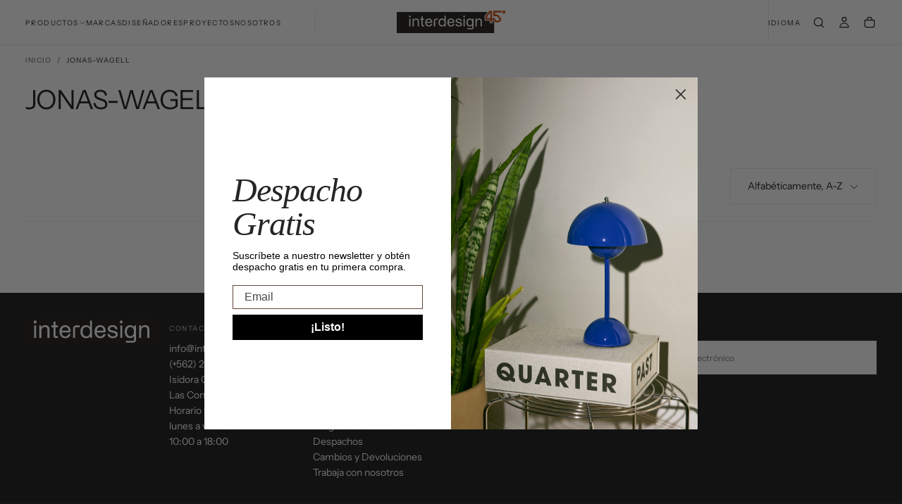

--- FILE ---
content_type: text/html; charset=utf-8
request_url: https://interdesign.cl/collections/dis_jonas-wagell
body_size: 24618
content:
<!doctype html>

<html class="no-js" lang="es">
  <head>
    <meta charset="utf-8">
    <meta http-equiv="X-UA-Compatible" content="IE=edge">
    <meta name="viewport" content="width=device-width,initial-scale=1">
    <meta name="theme-color" content="">
    <link rel="canonical" href="https://interdesign.cl/collections/dis_jonas-wagell">
    <link rel="preconnect" href="https://cdn.shopify.com" crossorigin><link rel="icon" type="image/png" href="//interdesign.cl/cdn/shop/files/Favicon_ID.png?crop=center&height=32&v=1755098997&width=32"><link rel="preconnect" href="https://fonts.shopifycdn.com" crossorigin>

<title>
  JONAS-WAGELL

    &ndash; Interdesign Chile</title><meta name="description" content="Interdesign reúne los diseños más icónicos en muebles, iluminación y objetos, trabajando con las marcas que resguardan la autenticidad de cada pieza original."><meta property="og:site_name" content="Interdesign Chile">
<meta property="og:url" content="https://interdesign.cl/collections/dis_jonas-wagell">
<meta property="og:title" content="JONAS-WAGELL">
<meta property="og:type" content="product.group">
<meta property="og:description" content="Interdesign reúne los diseños más icónicos en muebles, iluminación y objetos, trabajando con las marcas que resguardan la autenticidad de cada pieza original."><meta property="og:image" content="http://interdesign.cl/cdn/shop/files/logo-45.png?v=1759854808">
  <meta property="og:image:secure_url" content="https://interdesign.cl/cdn/shop/files/logo-45.png?v=1759854808">
  <meta property="og:image:width" content="5000">
  <meta property="og:image:height" content="2617"><meta name="twitter:card" content="summary_large_image">
<meta name="twitter:title" content="JONAS-WAGELL">
<meta name="twitter:description" content="Interdesign reúne los diseños más icónicos en muebles, iluminación y objetos, trabajando con las marcas que resguardan la autenticidad de cada pieza original.">

    <script src="//interdesign.cl/cdn/shop/t/10/assets/swiper-bundle.min.js?v=76204931248172345031750697213" defer="defer"></script>
    <script src="//interdesign.cl/cdn/shop/t/10/assets/bodyScrollLock.min.js?v=15890374805268084651750697212" defer="defer"></script>
    <script src="//interdesign.cl/cdn/shop/t/10/assets/pubsub.js?v=47587058936531202851750697214" defer="defer"></script>
    <script src="//interdesign.cl/cdn/shop/t/10/assets/global.js?v=25615628011969451921750697213" defer="defer"></script>
    <noscript>
      <style>
        img[loading='lazy'] { opacity: 1; }
      </style>
    </noscript>
    <script src="//interdesign.cl/cdn/shop/t/10/assets/cookies.js?v=121601133523406246751750697213" defer="defer"></script>

    <script>window.performance && window.performance.mark && window.performance.mark('shopify.content_for_header.start');</script><meta name="google-site-verification" content="FoNm9GUcTXjdgH_LUNpqHdeL92Vkyd9y1AsnNE6dnr8">
<meta id="shopify-digital-wallet" name="shopify-digital-wallet" content="/50915016879/digital_wallets/dialog">
<link rel="alternate" type="application/atom+xml" title="Feed" href="/collections/dis_jonas-wagell.atom" />
<link rel="alternate" hreflang="x-default" href="https://interdesign.cl/collections/dis_jonas-wagell">
<link rel="alternate" hreflang="es" href="https://interdesign.cl/collections/dis_jonas-wagell">
<link rel="alternate" hreflang="en" href="https://interdesign.cl/en/collections/dis_jonas-wagell">
<link rel="alternate" type="application/json+oembed" href="https://interdesign.cl/collections/dis_jonas-wagell.oembed">
<script async="async" src="/checkouts/internal/preloads.js?locale=es-CL"></script>
<script id="shopify-features" type="application/json">{"accessToken":"c3e933ce575f2a2577c414975740f192","betas":["rich-media-storefront-analytics"],"domain":"interdesign.cl","predictiveSearch":true,"shopId":50915016879,"locale":"es"}</script>
<script>var Shopify = Shopify || {};
Shopify.shop = "interdesign-chile.myshopify.com";
Shopify.locale = "es";
Shopify.currency = {"active":"CLP","rate":"1.0"};
Shopify.country = "CL";
Shopify.theme = {"name":"interdesign + lab51 25","id":151731110145,"schema_name":"Release","schema_version":"2.0.0","theme_store_id":2698,"role":"main"};
Shopify.theme.handle = "null";
Shopify.theme.style = {"id":null,"handle":null};
Shopify.cdnHost = "interdesign.cl/cdn";
Shopify.routes = Shopify.routes || {};
Shopify.routes.root = "/";</script>
<script type="module">!function(o){(o.Shopify=o.Shopify||{}).modules=!0}(window);</script>
<script>!function(o){function n(){var o=[];function n(){o.push(Array.prototype.slice.apply(arguments))}return n.q=o,n}var t=o.Shopify=o.Shopify||{};t.loadFeatures=n(),t.autoloadFeatures=n()}(window);</script>
<script id="shop-js-analytics" type="application/json">{"pageType":"collection"}</script>
<script defer="defer" async type="module" src="//interdesign.cl/cdn/shopifycloud/shop-js/modules/v2/client.init-shop-cart-sync_-aut3ZVe.es.esm.js"></script>
<script defer="defer" async type="module" src="//interdesign.cl/cdn/shopifycloud/shop-js/modules/v2/chunk.common_jR-HGkUL.esm.js"></script>
<script type="module">
  await import("//interdesign.cl/cdn/shopifycloud/shop-js/modules/v2/client.init-shop-cart-sync_-aut3ZVe.es.esm.js");
await import("//interdesign.cl/cdn/shopifycloud/shop-js/modules/v2/chunk.common_jR-HGkUL.esm.js");

  window.Shopify.SignInWithShop?.initShopCartSync?.({"fedCMEnabled":true,"windoidEnabled":true});

</script>
<script>(function() {
  var isLoaded = false;
  function asyncLoad() {
    if (isLoaded) return;
    isLoaded = true;
    var urls = ["https:\/\/chimpstatic.com\/mcjs-connected\/js\/users\/9ec001e24c2a6954cdf41f79b\/3aebb67397e37d8f8b9b6208e.js?shop=interdesign-chile.myshopify.com","https:\/\/cdn.pickystory.com\/widget\/static\/js\/noop.js?shop=interdesign-chile.myshopify.com","https:\/\/static.klaviyo.com\/onsite\/js\/klaviyo.js?company_id=WwctUY\u0026shop=interdesign-chile.myshopify.com","https:\/\/cdn.nfcube.com\/instafeed-cb256fc82ccecd958d5a3606fe0b48c8.js?shop=interdesign-chile.myshopify.com","\/\/backinstock.useamp.com\/widget\/39760_1767156628.js?category=bis\u0026v=6\u0026shop=interdesign-chile.myshopify.com"];
    for (var i = 0; i < urls.length; i++) {
      var s = document.createElement('script');
      s.type = 'text/javascript';
      s.async = true;
      s.src = urls[i];
      var x = document.getElementsByTagName('script')[0];
      x.parentNode.insertBefore(s, x);
    }
  };
  if(window.attachEvent) {
    window.attachEvent('onload', asyncLoad);
  } else {
    window.addEventListener('load', asyncLoad, false);
  }
})();</script>
<script id="__st">var __st={"a":50915016879,"offset":-10800,"reqid":"8e705f74-bfd2-40f6-a570-4afb2c279a2e-1768977728","pageurl":"interdesign.cl\/collections\/dis_jonas-wagell","u":"f57a59038c68","p":"collection","rtyp":"collection","rid":277599617199};</script>
<script>window.ShopifyPaypalV4VisibilityTracking = true;</script>
<script id="captcha-bootstrap">!function(){'use strict';const t='contact',e='account',n='new_comment',o=[[t,t],['blogs',n],['comments',n],[t,'customer']],c=[[e,'customer_login'],[e,'guest_login'],[e,'recover_customer_password'],[e,'create_customer']],r=t=>t.map((([t,e])=>`form[action*='/${t}']:not([data-nocaptcha='true']) input[name='form_type'][value='${e}']`)).join(','),a=t=>()=>t?[...document.querySelectorAll(t)].map((t=>t.form)):[];function s(){const t=[...o],e=r(t);return a(e)}const i='password',u='form_key',d=['recaptcha-v3-token','g-recaptcha-response','h-captcha-response',i],f=()=>{try{return window.sessionStorage}catch{return}},m='__shopify_v',_=t=>t.elements[u];function p(t,e,n=!1){try{const o=window.sessionStorage,c=JSON.parse(o.getItem(e)),{data:r}=function(t){const{data:e,action:n}=t;return t[m]||n?{data:e,action:n}:{data:t,action:n}}(c);for(const[e,n]of Object.entries(r))t.elements[e]&&(t.elements[e].value=n);n&&o.removeItem(e)}catch(o){console.error('form repopulation failed',{error:o})}}const l='form_type',E='cptcha';function T(t){t.dataset[E]=!0}const w=window,h=w.document,L='Shopify',v='ce_forms',y='captcha';let A=!1;((t,e)=>{const n=(g='f06e6c50-85a8-45c8-87d0-21a2b65856fe',I='https://cdn.shopify.com/shopifycloud/storefront-forms-hcaptcha/ce_storefront_forms_captcha_hcaptcha.v1.5.2.iife.js',D={infoText:'Protegido por hCaptcha',privacyText:'Privacidad',termsText:'Términos'},(t,e,n)=>{const o=w[L][v],c=o.bindForm;if(c)return c(t,g,e,D).then(n);var r;o.q.push([[t,g,e,D],n]),r=I,A||(h.body.append(Object.assign(h.createElement('script'),{id:'captcha-provider',async:!0,src:r})),A=!0)});var g,I,D;w[L]=w[L]||{},w[L][v]=w[L][v]||{},w[L][v].q=[],w[L][y]=w[L][y]||{},w[L][y].protect=function(t,e){n(t,void 0,e),T(t)},Object.freeze(w[L][y]),function(t,e,n,w,h,L){const[v,y,A,g]=function(t,e,n){const i=e?o:[],u=t?c:[],d=[...i,...u],f=r(d),m=r(i),_=r(d.filter((([t,e])=>n.includes(e))));return[a(f),a(m),a(_),s()]}(w,h,L),I=t=>{const e=t.target;return e instanceof HTMLFormElement?e:e&&e.form},D=t=>v().includes(t);t.addEventListener('submit',(t=>{const e=I(t);if(!e)return;const n=D(e)&&!e.dataset.hcaptchaBound&&!e.dataset.recaptchaBound,o=_(e),c=g().includes(e)&&(!o||!o.value);(n||c)&&t.preventDefault(),c&&!n&&(function(t){try{if(!f())return;!function(t){const e=f();if(!e)return;const n=_(t);if(!n)return;const o=n.value;o&&e.removeItem(o)}(t);const e=Array.from(Array(32),(()=>Math.random().toString(36)[2])).join('');!function(t,e){_(t)||t.append(Object.assign(document.createElement('input'),{type:'hidden',name:u})),t.elements[u].value=e}(t,e),function(t,e){const n=f();if(!n)return;const o=[...t.querySelectorAll(`input[type='${i}']`)].map((({name:t})=>t)),c=[...d,...o],r={};for(const[a,s]of new FormData(t).entries())c.includes(a)||(r[a]=s);n.setItem(e,JSON.stringify({[m]:1,action:t.action,data:r}))}(t,e)}catch(e){console.error('failed to persist form',e)}}(e),e.submit())}));const S=(t,e)=>{t&&!t.dataset[E]&&(n(t,e.some((e=>e===t))),T(t))};for(const o of['focusin','change'])t.addEventListener(o,(t=>{const e=I(t);D(e)&&S(e,y())}));const B=e.get('form_key'),M=e.get(l),P=B&&M;t.addEventListener('DOMContentLoaded',(()=>{const t=y();if(P)for(const e of t)e.elements[l].value===M&&p(e,B);[...new Set([...A(),...v().filter((t=>'true'===t.dataset.shopifyCaptcha))])].forEach((e=>S(e,t)))}))}(h,new URLSearchParams(w.location.search),n,t,e,['guest_login'])})(!0,!0)}();</script>
<script integrity="sha256-4kQ18oKyAcykRKYeNunJcIwy7WH5gtpwJnB7kiuLZ1E=" data-source-attribution="shopify.loadfeatures" defer="defer" src="//interdesign.cl/cdn/shopifycloud/storefront/assets/storefront/load_feature-a0a9edcb.js" crossorigin="anonymous"></script>
<script data-source-attribution="shopify.dynamic_checkout.dynamic.init">var Shopify=Shopify||{};Shopify.PaymentButton=Shopify.PaymentButton||{isStorefrontPortableWallets:!0,init:function(){window.Shopify.PaymentButton.init=function(){};var t=document.createElement("script");t.src="https://interdesign.cl/cdn/shopifycloud/portable-wallets/latest/portable-wallets.es.js",t.type="module",document.head.appendChild(t)}};
</script>
<script data-source-attribution="shopify.dynamic_checkout.buyer_consent">
  function portableWalletsHideBuyerConsent(e){var t=document.getElementById("shopify-buyer-consent"),n=document.getElementById("shopify-subscription-policy-button");t&&n&&(t.classList.add("hidden"),t.setAttribute("aria-hidden","true"),n.removeEventListener("click",e))}function portableWalletsShowBuyerConsent(e){var t=document.getElementById("shopify-buyer-consent"),n=document.getElementById("shopify-subscription-policy-button");t&&n&&(t.classList.remove("hidden"),t.removeAttribute("aria-hidden"),n.addEventListener("click",e))}window.Shopify?.PaymentButton&&(window.Shopify.PaymentButton.hideBuyerConsent=portableWalletsHideBuyerConsent,window.Shopify.PaymentButton.showBuyerConsent=portableWalletsShowBuyerConsent);
</script>
<script data-source-attribution="shopify.dynamic_checkout.cart.bootstrap">document.addEventListener("DOMContentLoaded",(function(){function t(){return document.querySelector("shopify-accelerated-checkout-cart, shopify-accelerated-checkout")}if(t())Shopify.PaymentButton.init();else{new MutationObserver((function(e,n){t()&&(Shopify.PaymentButton.init(),n.disconnect())})).observe(document.body,{childList:!0,subtree:!0})}}));
</script>

<script>window.performance && window.performance.mark && window.performance.mark('shopify.content_for_header.end');</script>
<style data-shopify>/* typography - body */
  @font-face {
  font-family: "Instrument Sans";
  font-weight: 400;
  font-style: normal;
  font-display: swap;
  src: url("//interdesign.cl/cdn/fonts/instrument_sans/instrumentsans_n4.db86542ae5e1596dbdb28c279ae6c2086c4c5bfa.woff2") format("woff2"),
       url("//interdesign.cl/cdn/fonts/instrument_sans/instrumentsans_n4.510f1b081e58d08c30978f465518799851ef6d8b.woff") format("woff");
}

  @font-face {
  font-family: "Instrument Sans";
  font-weight: 400;
  font-style: normal;
  font-display: swap;
  src: url("//interdesign.cl/cdn/fonts/instrument_sans/instrumentsans_n4.db86542ae5e1596dbdb28c279ae6c2086c4c5bfa.woff2") format("woff2"),
       url("//interdesign.cl/cdn/fonts/instrument_sans/instrumentsans_n4.510f1b081e58d08c30978f465518799851ef6d8b.woff") format("woff");
}

  @font-face {
  font-family: "Instrument Sans";
  font-weight: 500;
  font-style: normal;
  font-display: swap;
  src: url("//interdesign.cl/cdn/fonts/instrument_sans/instrumentsans_n5.1ce463e1cc056566f977610764d93d4704464858.woff2") format("woff2"),
       url("//interdesign.cl/cdn/fonts/instrument_sans/instrumentsans_n5.9079eb7bba230c9d8d8d3a7d101aa9d9f40b6d14.woff") format("woff");
}

  @font-face {
  font-family: "Instrument Sans";
  font-weight: 600;
  font-style: normal;
  font-display: swap;
  src: url("//interdesign.cl/cdn/fonts/instrument_sans/instrumentsans_n6.27dc66245013a6f7f317d383a3cc9a0c347fb42d.woff2") format("woff2"),
       url("//interdesign.cl/cdn/fonts/instrument_sans/instrumentsans_n6.1a71efbeeb140ec495af80aad612ad55e19e6d0e.woff") format("woff");
}

  @font-face {
  font-family: "Instrument Sans";
  font-weight: 700;
  font-style: normal;
  font-display: swap;
  src: url("//interdesign.cl/cdn/fonts/instrument_sans/instrumentsans_n7.e4ad9032e203f9a0977786c356573ced65a7419a.woff2") format("woff2"),
       url("//interdesign.cl/cdn/fonts/instrument_sans/instrumentsans_n7.b9e40f166fb7639074ba34738101a9d2990bb41a.woff") format("woff");
}


  /* typography - body italic */
  @font-face {
  font-family: "Instrument Sans";
  font-weight: 400;
  font-style: italic;
  font-display: swap;
  src: url("//interdesign.cl/cdn/fonts/instrument_sans/instrumentsans_i4.028d3c3cd8d085648c808ceb20cd2fd1eb3560e5.woff2") format("woff2"),
       url("//interdesign.cl/cdn/fonts/instrument_sans/instrumentsans_i4.7e90d82df8dee29a99237cd19cc529d2206706a2.woff") format("woff");
}

  @font-face {
  font-family: "Instrument Sans";
  font-weight: 700;
  font-style: italic;
  font-display: swap;
  src: url("//interdesign.cl/cdn/fonts/instrument_sans/instrumentsans_i7.d6063bb5d8f9cbf96eace9e8801697c54f363c6a.woff2") format("woff2"),
       url("//interdesign.cl/cdn/fonts/instrument_sans/instrumentsans_i7.ce33afe63f8198a3ac4261b826b560103542cd36.woff") format("woff");
}


  /* typography - heading */
  @font-face {
  font-family: "Instrument Sans";
  font-weight: 400;
  font-style: normal;
  font-display: swap;
  src: url("//interdesign.cl/cdn/fonts/instrument_sans/instrumentsans_n4.db86542ae5e1596dbdb28c279ae6c2086c4c5bfa.woff2") format("woff2"),
       url("//interdesign.cl/cdn/fonts/instrument_sans/instrumentsans_n4.510f1b081e58d08c30978f465518799851ef6d8b.woff") format("woff");
}

  @font-face {
  font-family: "Instrument Sans";
  font-weight: 400;
  font-style: normal;
  font-display: swap;
  src: url("//interdesign.cl/cdn/fonts/instrument_sans/instrumentsans_n4.db86542ae5e1596dbdb28c279ae6c2086c4c5bfa.woff2") format("woff2"),
       url("//interdesign.cl/cdn/fonts/instrument_sans/instrumentsans_n4.510f1b081e58d08c30978f465518799851ef6d8b.woff") format("woff");
}

  @font-face {
  font-family: "Instrument Sans";
  font-weight: 500;
  font-style: normal;
  font-display: swap;
  src: url("//interdesign.cl/cdn/fonts/instrument_sans/instrumentsans_n5.1ce463e1cc056566f977610764d93d4704464858.woff2") format("woff2"),
       url("//interdesign.cl/cdn/fonts/instrument_sans/instrumentsans_n5.9079eb7bba230c9d8d8d3a7d101aa9d9f40b6d14.woff") format("woff");
}

  @font-face {
  font-family: "Instrument Sans";
  font-weight: 600;
  font-style: normal;
  font-display: swap;
  src: url("//interdesign.cl/cdn/fonts/instrument_sans/instrumentsans_n6.27dc66245013a6f7f317d383a3cc9a0c347fb42d.woff2") format("woff2"),
       url("//interdesign.cl/cdn/fonts/instrument_sans/instrumentsans_n6.1a71efbeeb140ec495af80aad612ad55e19e6d0e.woff") format("woff");
}

  @font-face {
  font-family: "Instrument Sans";
  font-weight: 700;
  font-style: normal;
  font-display: swap;
  src: url("//interdesign.cl/cdn/fonts/instrument_sans/instrumentsans_n7.e4ad9032e203f9a0977786c356573ced65a7419a.woff2") format("woff2"),
       url("//interdesign.cl/cdn/fonts/instrument_sans/instrumentsans_n7.b9e40f166fb7639074ba34738101a9d2990bb41a.woff") format("woff");
}


  /* typography - italic */
  @font-face {
  font-family: "Instrument Sans";
  font-weight: 400;
  font-style: italic;
  font-display: swap;
  src: url("//interdesign.cl/cdn/fonts/instrument_sans/instrumentsans_i4.028d3c3cd8d085648c808ceb20cd2fd1eb3560e5.woff2") format("woff2"),
       url("//interdesign.cl/cdn/fonts/instrument_sans/instrumentsans_i4.7e90d82df8dee29a99237cd19cc529d2206706a2.woff") format("woff");
}

  @font-face {
  font-family: "Instrument Sans";
  font-weight: 400;
  font-style: italic;
  font-display: swap;
  src: url("//interdesign.cl/cdn/fonts/instrument_sans/instrumentsans_i4.028d3c3cd8d085648c808ceb20cd2fd1eb3560e5.woff2") format("woff2"),
       url("//interdesign.cl/cdn/fonts/instrument_sans/instrumentsans_i4.7e90d82df8dee29a99237cd19cc529d2206706a2.woff") format("woff");
}

  @font-face {
  font-family: "Instrument Sans";
  font-weight: 500;
  font-style: italic;
  font-display: swap;
  src: url("//interdesign.cl/cdn/fonts/instrument_sans/instrumentsans_i5.d2033775d4997e4dcd0d47ebdd5234b5c14e3f53.woff2") format("woff2"),
       url("//interdesign.cl/cdn/fonts/instrument_sans/instrumentsans_i5.8e3cfa86b65acf809ce72bc4f9b58f185ef6b8c7.woff") format("woff");
}

  @font-face {
  font-family: "Instrument Sans";
  font-weight: 600;
  font-style: italic;
  font-display: swap;
  src: url("//interdesign.cl/cdn/fonts/instrument_sans/instrumentsans_i6.ba8063f6adfa1e7ffe690cc5efa600a1e0a8ec32.woff2") format("woff2"),
       url("//interdesign.cl/cdn/fonts/instrument_sans/instrumentsans_i6.a5bb29b76a0bb820ddaa9417675a5d0bafaa8c1f.woff") format("woff");
}

  @font-face {
  font-family: "Instrument Sans";
  font-weight: 700;
  font-style: italic;
  font-display: swap;
  src: url("//interdesign.cl/cdn/fonts/instrument_sans/instrumentsans_i7.d6063bb5d8f9cbf96eace9e8801697c54f363c6a.woff2") format("woff2"),
       url("//interdesign.cl/cdn/fonts/instrument_sans/instrumentsans_i7.ce33afe63f8198a3ac4261b826b560103542cd36.woff") format("woff");
}


  /* typography - button */
  @font-face {
  font-family: "Instrument Sans";
  font-weight: 400;
  font-style: normal;
  font-display: swap;
  src: url("//interdesign.cl/cdn/fonts/instrument_sans/instrumentsans_n4.db86542ae5e1596dbdb28c279ae6c2086c4c5bfa.woff2") format("woff2"),
       url("//interdesign.cl/cdn/fonts/instrument_sans/instrumentsans_n4.510f1b081e58d08c30978f465518799851ef6d8b.woff") format("woff");
}

  @font-face {
  font-family: "Instrument Sans";
  font-weight: 400;
  font-style: normal;
  font-display: swap;
  src: url("//interdesign.cl/cdn/fonts/instrument_sans/instrumentsans_n4.db86542ae5e1596dbdb28c279ae6c2086c4c5bfa.woff2") format("woff2"),
       url("//interdesign.cl/cdn/fonts/instrument_sans/instrumentsans_n4.510f1b081e58d08c30978f465518799851ef6d8b.woff") format("woff");
}

  @font-face {
  font-family: "Instrument Sans";
  font-weight: 500;
  font-style: normal;
  font-display: swap;
  src: url("//interdesign.cl/cdn/fonts/instrument_sans/instrumentsans_n5.1ce463e1cc056566f977610764d93d4704464858.woff2") format("woff2"),
       url("//interdesign.cl/cdn/fonts/instrument_sans/instrumentsans_n5.9079eb7bba230c9d8d8d3a7d101aa9d9f40b6d14.woff") format("woff");
}

  @font-face {
  font-family: "Instrument Sans";
  font-weight: 600;
  font-style: normal;
  font-display: swap;
  src: url("//interdesign.cl/cdn/fonts/instrument_sans/instrumentsans_n6.27dc66245013a6f7f317d383a3cc9a0c347fb42d.woff2") format("woff2"),
       url("//interdesign.cl/cdn/fonts/instrument_sans/instrumentsans_n6.1a71efbeeb140ec495af80aad612ad55e19e6d0e.woff") format("woff");
}

  @font-face {
  font-family: "Instrument Sans";
  font-weight: 700;
  font-style: normal;
  font-display: swap;
  src: url("//interdesign.cl/cdn/fonts/instrument_sans/instrumentsans_n7.e4ad9032e203f9a0977786c356573ced65a7419a.woff2") format("woff2"),
       url("//interdesign.cl/cdn/fonts/instrument_sans/instrumentsans_n7.b9e40f166fb7639074ba34738101a9d2990bb41a.woff") format("woff");
}


  
  :root,

    

  .color-scheme-1 {
    --color-background: 255,255,255;
    --gradient-background: #ffffff;

    --color-background-contrast: 191,191,191;
    --color-shadow: 255,255,255;

    /* typography */
    --color-primary-text: 21,21,21;
    --color-secondary-text: 101,112,110;
    --color-heading-text: 21,21,21;

    --color-foreground: 21,21,21;

    /* buttons */
    --color-filled-button: 21,21,21;
    --color-filled-button-text: 255,255,255;
    --color-outlined-button: 255,255,255;
    --color-outlined-button-text: 21,21,21;

    --color-button-text: 255,255,255;

    /* other elements */
    --color-link: 21,21,21;
    --color-border: 235,235,235;
    --alpha-border: 1;

    --color-tag-foreground: 255,255,255;
    --color-tag-background: 21,21,21;

    --color-progress-bar: 21,21,21;
    --color-placeholder: 244,244,244;
    --color-rating-stars: 0,0,0;

    --color-button-swiper: 21,21,21;
  }
  
  

    

  .color-scheme-2 {
    --color-background: 219,231,232;
    --gradient-background: #dbe7e8;

    --color-background-contrast: 141,179,182;
    --color-shadow: 0,0,0;

    /* typography */
    --color-primary-text: 255,255,255;
    --color-secondary-text: 101,112,110;
    --color-heading-text: 255,255,255;

    --color-foreground: 255,255,255;

    /* buttons */
    --color-filled-button: 255,255,255;
    --color-filled-button-text: 101,112,110;
    --color-outlined-button: 219,231,232;
    --color-outlined-button-text: 255,255,255;

    --color-button-text: 101,112,110;

    /* other elements */
    --color-link: 255,255,255;
    --color-border: 235,235,235;
    --alpha-border: 1;

    --color-tag-foreground: 255,255,255;
    --color-tag-background: 101,112,110;

    --color-progress-bar: 219,231,232;
    --color-placeholder: 244,244,244;
    --color-rating-stars: 0,0,0;

    --color-button-swiper: 255,255,255;
  }
  
  

    

  .color-scheme-3 {
    --color-background: 232,255,122;
    --gradient-background: #e8ff7a;

    --color-background-contrast: 206,250,0;
    --color-shadow: 0,0,0;

    /* typography */
    --color-primary-text: 17,17,17;
    --color-secondary-text: 101,112,110;
    --color-heading-text: 17,17,17;

    --color-foreground: 17,17,17;

    /* buttons */
    --color-filled-button: 17,17,17;
    --color-filled-button-text: 255,255,255;
    --color-outlined-button: 232,255,122;
    --color-outlined-button-text: 17,17,17;

    --color-button-text: 255,255,255;

    /* other elements */
    --color-link: 17,17,17;
    --color-border: 235,235,235;
    --alpha-border: 1;

    --color-tag-foreground: 255,255,255;
    --color-tag-background: 17,17,17;

    --color-progress-bar: 232,255,122;
    --color-placeholder: 244,244,244;
    --color-rating-stars: 0,0,0;

    --color-button-swiper: 17,17,17;
  }
  
  

    

  .color-scheme-4 {
    --color-background: 235,242,242;
    --gradient-background: #ebf2f2;

    --color-background-contrast: 158,192,192;
    --color-shadow: 0,0,0;

    /* typography */
    --color-primary-text: 17,17,17;
    --color-secondary-text: 101,112,110;
    --color-heading-text: 17,17,17;

    --color-foreground: 17,17,17;

    /* buttons */
    --color-filled-button: 17,17,17;
    --color-filled-button-text: 255,255,255;
    --color-outlined-button: 235,242,242;
    --color-outlined-button-text: 17,17,17;

    --color-button-text: 255,255,255;

    /* other elements */
    --color-link: 17,17,17;
    --color-border: 235,235,235;
    --alpha-border: 1;

    --color-tag-foreground: 255,255,255;
    --color-tag-background: 17,17,17;

    --color-progress-bar: 235,242,242;
    --color-placeholder: 244,244,244;
    --color-rating-stars: 0,0,0;

    --color-button-swiper: 17,17,17;
  }
  
  

    

  .color-scheme-5 {
    --color-background: 248,248,248;
    --gradient-background: #f8f8f8;

    --color-background-contrast: 184,184,184;
    --color-shadow: 0,0,0;

    /* typography */
    --color-primary-text: 17,17,17;
    --color-secondary-text: 101,112,110;
    --color-heading-text: 17,17,17;

    --color-foreground: 17,17,17;

    /* buttons */
    --color-filled-button: 17,17,17;
    --color-filled-button-text: 255,255,255;
    --color-outlined-button: 248,248,248;
    --color-outlined-button-text: 17,17,17;

    --color-button-text: 255,255,255;

    /* other elements */
    --color-link: 17,17,17;
    --color-border: 235,235,235;
    --alpha-border: 1;

    --color-tag-foreground: 255,255,255;
    --color-tag-background: 17,17,17;

    --color-progress-bar: 248,248,248;
    --color-placeholder: 244,244,244;
    --color-rating-stars: 0,0,0;

    --color-button-swiper: 17,17,17;
  }
  
  

    

  .color-scheme-6 {
    --color-background: 17,17,17;
    --gradient-background: #111111;

    --color-background-contrast: 145,145,145;
    --color-shadow: 0,0,0;

    /* typography */
    --color-primary-text: 255,255,255;
    --color-secondary-text: 101,112,110;
    --color-heading-text: 255,255,255;

    --color-foreground: 255,255,255;

    /* buttons */
    --color-filled-button: 255,255,255;
    --color-filled-button-text: 17,17,17;
    --color-outlined-button: 17,17,17;
    --color-outlined-button-text: 255,255,255;

    --color-button-text: 17,17,17;

    /* other elements */
    --color-link: 255,255,255;
    --color-border: 235,235,235;
    --alpha-border: 1;

    --color-tag-foreground: 17,17,17;
    --color-tag-background: 255,255,255;

    --color-progress-bar: 255,255,255;
    --color-placeholder: 244,244,244;
    --color-rating-stars: 0,0,0;

    --color-button-swiper: 255,255,255;
  }
  
  

    

  .color-scheme-7 {
    --color-background: 255,255,255;
    --gradient-background: #ffffff;

    --color-background-contrast: 191,191,191;
    --color-shadow: 0,0,0;

    /* typography */
    --color-primary-text: 21,21,21;
    --color-secondary-text: 101,112,110;
    --color-heading-text: 21,21,21;

    --color-foreground: 21,21,21;

    /* buttons */
    --color-filled-button: 21,21,21;
    --color-filled-button-text: 255,255,255;
    --color-outlined-button: 255,255,255;
    --color-outlined-button-text: 21,21,21;

    --color-button-text: 255,255,255;

    /* other elements */
    --color-link: 21,21,21;
    --color-border: 235,235,235;
    --alpha-border: 1;

    --color-tag-foreground: 255,255,255;
    --color-tag-background: 21,21,21;

    --color-progress-bar: 21,21,21;
    --color-placeholder: 244,244,244;
    --color-rating-stars: 0,0,0;

    --color-button-swiper: 21,21,21;
  }
  
  

    

  .color-scheme-8 {
    --color-background: 255,255,255;
    --gradient-background: #ffffff;

    --color-background-contrast: 191,191,191;
    --color-shadow: 0,0,0;

    /* typography */
    --color-primary-text: 255,255,255;
    --color-secondary-text: 21,21,21;
    --color-heading-text: 255,255,255;

    --color-foreground: 255,255,255;

    /* buttons */
    --color-filled-button: 255,255,255;
    --color-filled-button-text: 21,21,21;
    --color-outlined-button: 255,255,255;
    --color-outlined-button-text: 255,255,255;

    --color-button-text: 21,21,21;

    /* other elements */
    --color-link: 21,21,21;
    --color-border: 235,235,235;
    --alpha-border: 1;

    --color-tag-foreground: 255,255,255;
    --color-tag-background: 21,21,21;

    --color-progress-bar: 21,21,21;
    --color-placeholder: 244,244,244;
    --color-rating-stars: 0,0,0;

    --color-button-swiper: 255,255,255;
  }
  
  

    

  .color-scheme-3c944651-1407-499c-8248-f8c3b6100461 {
    --color-background: 222,40,40;
    --gradient-background: #de2828;

    --color-background-contrast: 117,18,18;
    --color-shadow: 255,255,255;

    /* typography */
    --color-primary-text: 21,21,21;
    --color-secondary-text: 101,112,110;
    --color-heading-text: 21,21,21;

    --color-foreground: 21,21,21;

    /* buttons */
    --color-filled-button: 21,21,21;
    --color-filled-button-text: 255,255,255;
    --color-outlined-button: 222,40,40;
    --color-outlined-button-text: 21,21,21;

    --color-button-text: 255,255,255;

    /* other elements */
    --color-link: 21,21,21;
    --color-border: 235,235,235;
    --alpha-border: 1;

    --color-tag-foreground: 255,255,255;
    --color-tag-background: 21,21,21;

    --color-progress-bar: 21,21,21;
    --color-placeholder: 244,244,244;
    --color-rating-stars: 0,0,0;

    --color-button-swiper: 21,21,21;
  }
  
  

    

  .color-scheme-af377dd0-7732-4aae-95a5-921b682f92c6 {
    --color-background: 255,255,255;
    --gradient-background: #ffffff;

    --color-background-contrast: 191,191,191;
    --color-shadow: 255,255,255;

    /* typography */
    --color-primary-text: 21,21,21;
    --color-secondary-text: 101,112,110;
    --color-heading-text: 21,21,21;

    --color-foreground: 21,21,21;

    /* buttons */
    --color-filled-button: 21,21,21;
    --color-filled-button-text: 255,255,255;
    --color-outlined-button: 255,255,255;
    --color-outlined-button-text: 21,21,21;

    --color-button-text: 255,255,255;

    /* other elements */
    --color-link: 21,21,21;
    --color-border: 235,235,235;
    --alpha-border: 1;

    --color-tag-foreground: 255,255,255;
    --color-tag-background: 21,21,21;

    --color-progress-bar: 21,21,21;
    --color-placeholder: 244,244,244;
    --color-rating-stars: 0,0,0;

    --color-button-swiper: 21,21,21;
  }
  
  

    

  .color-scheme-f8e03f6f-dd37-479d-be40-c51424a10dbf {
    --color-background: 225,220,206;
    --gradient-background: #e1dcce;

    --color-background-contrast: 177,164,127;
    --color-shadow: 255,255,255;

    /* typography */
    --color-primary-text: 21,21,21;
    --color-secondary-text: 101,112,110;
    --color-heading-text: 21,21,21;

    --color-foreground: 21,21,21;

    /* buttons */
    --color-filled-button: 21,21,21;
    --color-filled-button-text: 255,255,255;
    --color-outlined-button: 225,220,206;
    --color-outlined-button-text: 21,21,21;

    --color-button-text: 255,255,255;

    /* other elements */
    --color-link: 21,21,21;
    --color-border: 235,235,235;
    --alpha-border: 1;

    --color-tag-foreground: 255,255,255;
    --color-tag-background: 21,21,21;

    --color-progress-bar: 21,21,21;
    --color-placeholder: 244,244,244;
    --color-rating-stars: 0,0,0;

    --color-button-swiper: 21,21,21;
  }
  

  body, .color-scheme-1, .color-scheme-2, .color-scheme-3, .color-scheme-4, .color-scheme-5, .color-scheme-6, .color-scheme-7, .color-scheme-8, .color-scheme-3c944651-1407-499c-8248-f8c3b6100461, .color-scheme-af377dd0-7732-4aae-95a5-921b682f92c6, .color-scheme-f8e03f6f-dd37-479d-be40-c51424a10dbf {
    color: rgba(var(--color-foreground), 1);
    background-color: rgb(var(--color-background));
  }

  :root {
    /* default values */
    --announcement-bars-before-header-heights: 40px;
    --announcement-bars-before-header-visible-heights: 40px;
    --header-height: 65px;
    --announcement-bar-height: 40px;
    --header-top-position: calc(var(--header-height) + var(--announcement-bars-before-header-heights));
    --header-group-height: 65px;

    /* typography - heading */
    --font-heading-family: "Instrument Sans", sans-serif;
    --font-heading-style: normal;
    --font-heading-weight: 400;

    --font-heading-scale: 0.8;
    --font-heading-letter-spacing: -0.04em;
    --font-heading-text-transform: none;
    --font-heading-word-break: break-word;

    /* typography - body */
    --font-body-family: "Instrument Sans", sans-serif;
    --font-body-style: normal;
    --font-body-weight: 400;

    --font-body-scale: 1.0;
    --font-body-letter-spacing: 0;

    /* typography - italic */
    --font-italic-family: "Instrument Sans", sans-serif;
    --font-italic-style: italic;
    --font-italic-weight: 400;
    --font-italic-scale: 1.0;

    /* typography - button */
    --font-button-family: "Instrument Sans", sans-serif;
    --font-button-style: normal;
    --font-button-weight: 400;

    --font-button-scale: 1.0;
    --font-button-letter-spacing: 0.1em;
    --font-button-text-transform: uppercase;

    /* add 'arial' as a fallback font for rtl languages *//* font weights */
    --font-weight-normal: 400; /* 400 */
    --font-weight-medium: 500; /* 500 */
    --font-weight-semibold: 600; /* 600 */
    --font-weight-bold: 700; /* 700 */

    --font-weight-heading-normal: 400; /* 400 */
    --font-weight-heading-medium: 500; /* 500 */
    --font-weight-heading-semibold: 600; /* 600 */
    --font-weight-heading-bold: 700; /* 700 */

    --font-weight-button-normal: 400; /* 400 */
    --font-weight-button-medium: 500; /* 500 */

    /* digi-note-kk - is it possible to remove these? */
    --letter-spacing-extra-small: 0.05rem;
    --letter-spacing-small: 0.1rem;
    --letter-spacing-medium: 0.2rem;

    --letter-spacing-xxs: -0.04em;
    --letter-spacing-xs: -0.02em;
    --letter-spacing-sm: -0.01em;
    --letter-spacing-md: 0;
    --letter-spacing-lg: 0.01em;
    --letter-spacing-xl: 0.02em;
    --letter-spacing-xxl: 0.04em;

    /* typography - heading - start */
    --h1-multiplier: 4.7rem;
    --h2-multiplier: 3.6rem;
    --h3-multiplier: 2.7rem;
    --h4-multiplier: 2.1rem;
    --h5-multiplier: 1.6rem;
    --h6-multiplier: 1.2rem;

    /* lowercase headings need more line-height */
    
      --line-height-h1: 1.00;
      --line-height-h2: 1.00;
      --line-height-h3: 1.00;
      --line-height-h4: 1.00;
      --line-height-h5: 1.20;
      --line-height-h6: 1.20;
    
    /* typography - heading - end */

    --button-border-radius: 0;
    --button-text-transform: uppercase;
    --input-border-radius: 0;
    --button-action-border-radius: 0;
    --badge-border-radius: 0.4rem;

    --section-spacing-unit-size: 1.2rem;
    --spacing-unit-size: 0.8rem;
    --grid-spacing: 0.8rem;


    /* common colors */
    --color-success: #E45F5F;
    --color-alert: #F0B743;
    --color-error: #C25151;
    --color-price-accent: #EAF7FC;

    --color-white: #FFFFFF;
    --color-white-rgb: 255, 255, 255;
    --color-black: #111111;
    --color-black-rgb: 17, 17, 17;
    --color-light: #EBEBEB;
    --color-light-rgb: 235, 235, 235;

    --media-overlay-gradient: linear-gradient(180deg, rgba(0, 0, 0, 0) 0%, rgba(0, 0, 0, 0.25) 100%);
    --media-overlay-gradient-mobile: linear-gradient(180deg, rgba(0, 0, 0, 0) 0%, rgba(0, 0, 0, 0.25) 100%);

    --gradient-black: linear-gradient(180deg, rgba(0, 0, 0, 0) 0%, rgba(0, 0, 0, 0.2) 100%);
    --gradient-overlay-horizontal: linear-gradient(0deg, rgba(0, 0, 0, 0.2), rgba(0, 0, 0, 0.2));
    --color-popup-overlay: rgba(0, 0, 0, 0.5);

    --page-width: 1920px;
    --page-gutter: 1.6rem;

    --max-w-xxs-multiplier: 0.4694; /* 676px / 1440px = 0.4694 */
    --max-w-xs-multiplier: 0.5333;  /* 768px / 1440px = 0.5333 */
    --max-w-sm-multiplier: 0.6292;  /* 906px / 1440px = 0.6292 */
    --max-w-md-multiplier: 0.7111;  /* 1024px / 1440px = 0.7111 */
    --max-w-lg-multiplier: 0.7903;  /* 1138px / 1440px = 0.7903 */
    --max-w-xxl-multiplier: 0.9194; /* 1324px / 1440px = 0.9194 */

    --duration-short: 200ms;
    --duration-default: 300ms;
    --duration-long: 400ms;
    --duration-extra-long: 600ms;

    --z-header: 800;
    --z-modals: 900;
    --z-fab: 750;

    /* cards */
    --card-corner-radius: 0rem;
    --card-text-align: center;

    --card-aspect-ratio: 3/4;
    --card-media-aspect-ratio: 3/4;
    --card-media-object-fit: cover;

    --theme-js-animations-on-mobile: fade-in 800ms forwards paused;

    /* static values - start */
    --font-size-static-h1: 8.0rem;
    --font-size-static-h2: 6.1rem;
    --font-size-static-h3: 4.7rem;
    --font-size-static-h4: 3.6rem;
    --font-size-static-h5: 2.7rem;
    --font-size-static-h6: 2.1rem;
    --font-size-static-h7: 1.6rem;

    --font-size-static-xxs: 0.8rem;
    --font-size-static-xs: 1.0rem;
    --font-size-static-sm: 1.2rem;
    --font-size-static-md: 1.4rem;
    --font-size-static-lg: 1.6rem;
    --font-size-static-xl: 1.8rem;
    --font-size-static-xxl: 2.4rem;

    --line-height-static-xs: 1.00; /* don't use this value unless must */
    --line-height-static-sm: 1.25; /* most common and secure value */
    --line-height-static-md: 1.50;
    --line-height-static-lg: 2.25;
    --line-height-static-xl: 2.50;

    --spacing-unit-size-static: 1.6rem;
    /* static values - end */

    --product-card-option-button-size: 2.4rem;

    /* drawer */
    --drawer-transition-timing-function: cubic-bezier(0.74, -0.01, 0.26, 1);
    --drawer-transition-duration: 450ms;
  }

  @media screen and (min-width: 750px) {
    :root {
      --section-spacing-unit-size: 1.6rem;
      --spacing-unit-size: 0.8rem;
      --grid-spacing: 0.8rem;

      --page-gutter: 3.6rem;

      /* typography - heading - start */
      --h1-multiplier: 8.0rem;
      --h2-multiplier: 6.1rem;
      --h3-multiplier: 4.7rem;
      --h4-multiplier: 3.6rem;
      --h5-multiplier: 2.7rem;
      --h6-multiplier: 2.1rem;

    /* lowercase headings need more line-height */
    
      --line-height-h1: 1.00;
      --line-height-h2: 1.00;
      --line-height-h3: 1.00;
      --line-height-h4: 1.00;
      --line-height-h5: 1.00;
      --line-height-h6: 1.00;
    
      /* typography - heading - end */
    }
  }

  
</style><link href="//interdesign.cl/cdn/shop/t/10/assets/base.css?v=139768722266560147271755091399" rel="stylesheet" type="text/css" media="all" />
    <link href="//interdesign.cl/cdn/shop/t/10/assets/swiper-bundle.min.css?v=138879063338843649161750697212" rel="stylesheet" type="text/css" media="all" />
    
    <link rel='stylesheet' href='//interdesign.cl/cdn/shop/t/10/assets/component-drawer.css?v=62209046186541665801750697212' media='print' onload="this.media='all'">
    <noscript>
      <link href="//interdesign.cl/cdn/shop/t/10/assets/component-drawer.css?v=62209046186541665801750697212" rel="stylesheet" type="text/css" media="all" />
    </noscript>
  


    <link rel='stylesheet' href='//interdesign.cl/cdn/shop/t/10/assets/component-predictive-search.css?v=116242036209523800271750697213' media='print' onload="this.media='all'">
    <noscript>
      <link href="//interdesign.cl/cdn/shop/t/10/assets/component-predictive-search.css?v=116242036209523800271750697213" rel="stylesheet" type="text/css" media="all" />
    </noscript>
  

      <script src="//interdesign.cl/cdn/shop/t/10/assets/predictive-search.js?v=9911937961917336451750697213" defer="defer"></script>
<link rel="preload" as="font" href="//interdesign.cl/cdn/fonts/instrument_sans/instrumentsans_n4.db86542ae5e1596dbdb28c279ae6c2086c4c5bfa.woff2" type="font/woff2" crossorigin><link rel="preload" as="font" href="//interdesign.cl/cdn/fonts/instrument_sans/instrumentsans_n4.db86542ae5e1596dbdb28c279ae6c2086c4c5bfa.woff2" type="font/woff2" crossorigin>

    <script>
      document.documentElement.className = document.documentElement.className.replace('no-js', 'js');
      if (Shopify.designMode) {
        document.documentElement.classList.add('shopify-design-mode');
      }
    </script>
  <link href="https://monorail-edge.shopifysvc.com" rel="dns-prefetch">
<script>(function(){if ("sendBeacon" in navigator && "performance" in window) {try {var session_token_from_headers = performance.getEntriesByType('navigation')[0].serverTiming.find(x => x.name == '_s').description;} catch {var session_token_from_headers = undefined;}var session_cookie_matches = document.cookie.match(/_shopify_s=([^;]*)/);var session_token_from_cookie = session_cookie_matches && session_cookie_matches.length === 2 ? session_cookie_matches[1] : "";var session_token = session_token_from_headers || session_token_from_cookie || "";function handle_abandonment_event(e) {var entries = performance.getEntries().filter(function(entry) {return /monorail-edge.shopifysvc.com/.test(entry.name);});if (!window.abandonment_tracked && entries.length === 0) {window.abandonment_tracked = true;var currentMs = Date.now();var navigation_start = performance.timing.navigationStart;var payload = {shop_id: 50915016879,url: window.location.href,navigation_start,duration: currentMs - navigation_start,session_token,page_type: "collection"};window.navigator.sendBeacon("https://monorail-edge.shopifysvc.com/v1/produce", JSON.stringify({schema_id: "online_store_buyer_site_abandonment/1.1",payload: payload,metadata: {event_created_at_ms: currentMs,event_sent_at_ms: currentMs}}));}}window.addEventListener('pagehide', handle_abandonment_event);}}());</script>
<script id="web-pixels-manager-setup">(function e(e,d,r,n,o){if(void 0===o&&(o={}),!Boolean(null===(a=null===(i=window.Shopify)||void 0===i?void 0:i.analytics)||void 0===a?void 0:a.replayQueue)){var i,a;window.Shopify=window.Shopify||{};var t=window.Shopify;t.analytics=t.analytics||{};var s=t.analytics;s.replayQueue=[],s.publish=function(e,d,r){return s.replayQueue.push([e,d,r]),!0};try{self.performance.mark("wpm:start")}catch(e){}var l=function(){var e={modern:/Edge?\/(1{2}[4-9]|1[2-9]\d|[2-9]\d{2}|\d{4,})\.\d+(\.\d+|)|Firefox\/(1{2}[4-9]|1[2-9]\d|[2-9]\d{2}|\d{4,})\.\d+(\.\d+|)|Chrom(ium|e)\/(9{2}|\d{3,})\.\d+(\.\d+|)|(Maci|X1{2}).+ Version\/(15\.\d+|(1[6-9]|[2-9]\d|\d{3,})\.\d+)([,.]\d+|)( \(\w+\)|)( Mobile\/\w+|) Safari\/|Chrome.+OPR\/(9{2}|\d{3,})\.\d+\.\d+|(CPU[ +]OS|iPhone[ +]OS|CPU[ +]iPhone|CPU IPhone OS|CPU iPad OS)[ +]+(15[._]\d+|(1[6-9]|[2-9]\d|\d{3,})[._]\d+)([._]\d+|)|Android:?[ /-](13[3-9]|1[4-9]\d|[2-9]\d{2}|\d{4,})(\.\d+|)(\.\d+|)|Android.+Firefox\/(13[5-9]|1[4-9]\d|[2-9]\d{2}|\d{4,})\.\d+(\.\d+|)|Android.+Chrom(ium|e)\/(13[3-9]|1[4-9]\d|[2-9]\d{2}|\d{4,})\.\d+(\.\d+|)|SamsungBrowser\/([2-9]\d|\d{3,})\.\d+/,legacy:/Edge?\/(1[6-9]|[2-9]\d|\d{3,})\.\d+(\.\d+|)|Firefox\/(5[4-9]|[6-9]\d|\d{3,})\.\d+(\.\d+|)|Chrom(ium|e)\/(5[1-9]|[6-9]\d|\d{3,})\.\d+(\.\d+|)([\d.]+$|.*Safari\/(?![\d.]+ Edge\/[\d.]+$))|(Maci|X1{2}).+ Version\/(10\.\d+|(1[1-9]|[2-9]\d|\d{3,})\.\d+)([,.]\d+|)( \(\w+\)|)( Mobile\/\w+|) Safari\/|Chrome.+OPR\/(3[89]|[4-9]\d|\d{3,})\.\d+\.\d+|(CPU[ +]OS|iPhone[ +]OS|CPU[ +]iPhone|CPU IPhone OS|CPU iPad OS)[ +]+(10[._]\d+|(1[1-9]|[2-9]\d|\d{3,})[._]\d+)([._]\d+|)|Android:?[ /-](13[3-9]|1[4-9]\d|[2-9]\d{2}|\d{4,})(\.\d+|)(\.\d+|)|Mobile Safari.+OPR\/([89]\d|\d{3,})\.\d+\.\d+|Android.+Firefox\/(13[5-9]|1[4-9]\d|[2-9]\d{2}|\d{4,})\.\d+(\.\d+|)|Android.+Chrom(ium|e)\/(13[3-9]|1[4-9]\d|[2-9]\d{2}|\d{4,})\.\d+(\.\d+|)|Android.+(UC? ?Browser|UCWEB|U3)[ /]?(15\.([5-9]|\d{2,})|(1[6-9]|[2-9]\d|\d{3,})\.\d+)\.\d+|SamsungBrowser\/(5\.\d+|([6-9]|\d{2,})\.\d+)|Android.+MQ{2}Browser\/(14(\.(9|\d{2,})|)|(1[5-9]|[2-9]\d|\d{3,})(\.\d+|))(\.\d+|)|K[Aa][Ii]OS\/(3\.\d+|([4-9]|\d{2,})\.\d+)(\.\d+|)/},d=e.modern,r=e.legacy,n=navigator.userAgent;return n.match(d)?"modern":n.match(r)?"legacy":"unknown"}(),u="modern"===l?"modern":"legacy",c=(null!=n?n:{modern:"",legacy:""})[u],f=function(e){return[e.baseUrl,"/wpm","/b",e.hashVersion,"modern"===e.buildTarget?"m":"l",".js"].join("")}({baseUrl:d,hashVersion:r,buildTarget:u}),m=function(e){var d=e.version,r=e.bundleTarget,n=e.surface,o=e.pageUrl,i=e.monorailEndpoint;return{emit:function(e){var a=e.status,t=e.errorMsg,s=(new Date).getTime(),l=JSON.stringify({metadata:{event_sent_at_ms:s},events:[{schema_id:"web_pixels_manager_load/3.1",payload:{version:d,bundle_target:r,page_url:o,status:a,surface:n,error_msg:t},metadata:{event_created_at_ms:s}}]});if(!i)return console&&console.warn&&console.warn("[Web Pixels Manager] No Monorail endpoint provided, skipping logging."),!1;try{return self.navigator.sendBeacon.bind(self.navigator)(i,l)}catch(e){}var u=new XMLHttpRequest;try{return u.open("POST",i,!0),u.setRequestHeader("Content-Type","text/plain"),u.send(l),!0}catch(e){return console&&console.warn&&console.warn("[Web Pixels Manager] Got an unhandled error while logging to Monorail."),!1}}}}({version:r,bundleTarget:l,surface:e.surface,pageUrl:self.location.href,monorailEndpoint:e.monorailEndpoint});try{o.browserTarget=l,function(e){var d=e.src,r=e.async,n=void 0===r||r,o=e.onload,i=e.onerror,a=e.sri,t=e.scriptDataAttributes,s=void 0===t?{}:t,l=document.createElement("script"),u=document.querySelector("head"),c=document.querySelector("body");if(l.async=n,l.src=d,a&&(l.integrity=a,l.crossOrigin="anonymous"),s)for(var f in s)if(Object.prototype.hasOwnProperty.call(s,f))try{l.dataset[f]=s[f]}catch(e){}if(o&&l.addEventListener("load",o),i&&l.addEventListener("error",i),u)u.appendChild(l);else{if(!c)throw new Error("Did not find a head or body element to append the script");c.appendChild(l)}}({src:f,async:!0,onload:function(){if(!function(){var e,d;return Boolean(null===(d=null===(e=window.Shopify)||void 0===e?void 0:e.analytics)||void 0===d?void 0:d.initialized)}()){var d=window.webPixelsManager.init(e)||void 0;if(d){var r=window.Shopify.analytics;r.replayQueue.forEach((function(e){var r=e[0],n=e[1],o=e[2];d.publishCustomEvent(r,n,o)})),r.replayQueue=[],r.publish=d.publishCustomEvent,r.visitor=d.visitor,r.initialized=!0}}},onerror:function(){return m.emit({status:"failed",errorMsg:"".concat(f," has failed to load")})},sri:function(e){var d=/^sha384-[A-Za-z0-9+/=]+$/;return"string"==typeof e&&d.test(e)}(c)?c:"",scriptDataAttributes:o}),m.emit({status:"loading"})}catch(e){m.emit({status:"failed",errorMsg:(null==e?void 0:e.message)||"Unknown error"})}}})({shopId: 50915016879,storefrontBaseUrl: "https://interdesign.cl",extensionsBaseUrl: "https://extensions.shopifycdn.com/cdn/shopifycloud/web-pixels-manager",monorailEndpoint: "https://monorail-edge.shopifysvc.com/unstable/produce_batch",surface: "storefront-renderer",enabledBetaFlags: ["2dca8a86"],webPixelsConfigList: [{"id":"1437434113","configuration":"{\"accountID\":\"WwctUY\",\"webPixelConfig\":\"eyJlbmFibGVBZGRlZFRvQ2FydEV2ZW50cyI6IHRydWV9\"}","eventPayloadVersion":"v1","runtimeContext":"STRICT","scriptVersion":"524f6c1ee37bacdca7657a665bdca589","type":"APP","apiClientId":123074,"privacyPurposes":["ANALYTICS","MARKETING"],"dataSharingAdjustments":{"protectedCustomerApprovalScopes":["read_customer_address","read_customer_email","read_customer_name","read_customer_personal_data","read_customer_phone"]}},{"id":"443908353","configuration":"{\"config\":\"{\\\"pixel_id\\\":\\\"G-FRW0B7XWHB\\\",\\\"target_country\\\":\\\"CL\\\",\\\"gtag_events\\\":[{\\\"type\\\":\\\"begin_checkout\\\",\\\"action_label\\\":[\\\"G-FRW0B7XWHB\\\",\\\"AW-16830401611\\\/c9qJCJGLiZQaEMuYrtk-\\\"]},{\\\"type\\\":\\\"search\\\",\\\"action_label\\\":[\\\"G-FRW0B7XWHB\\\",\\\"AW-16830401611\\\/4fWeCIuLiZQaEMuYrtk-\\\"]},{\\\"type\\\":\\\"view_item\\\",\\\"action_label\\\":[\\\"G-FRW0B7XWHB\\\",\\\"AW-16830401611\\\/o2TACIiLiZQaEMuYrtk-\\\",\\\"MC-1SPSGD5V6X\\\"]},{\\\"type\\\":\\\"purchase\\\",\\\"action_label\\\":[\\\"G-FRW0B7XWHB\\\",\\\"AW-16830401611\\\/bqVcCIKLiZQaEMuYrtk-\\\",\\\"MC-1SPSGD5V6X\\\"]},{\\\"type\\\":\\\"page_view\\\",\\\"action_label\\\":[\\\"G-FRW0B7XWHB\\\",\\\"AW-16830401611\\\/NOIXCIWLiZQaEMuYrtk-\\\",\\\"MC-1SPSGD5V6X\\\"]},{\\\"type\\\":\\\"add_payment_info\\\",\\\"action_label\\\":[\\\"G-FRW0B7XWHB\\\",\\\"AW-16830401611\\\/7EX7CJSLiZQaEMuYrtk-\\\"]},{\\\"type\\\":\\\"add_to_cart\\\",\\\"action_label\\\":[\\\"G-FRW0B7XWHB\\\",\\\"AW-16830401611\\\/M6qnCI6LiZQaEMuYrtk-\\\"]}],\\\"enable_monitoring_mode\\\":false}\"}","eventPayloadVersion":"v1","runtimeContext":"OPEN","scriptVersion":"b2a88bafab3e21179ed38636efcd8a93","type":"APP","apiClientId":1780363,"privacyPurposes":[],"dataSharingAdjustments":{"protectedCustomerApprovalScopes":["read_customer_address","read_customer_email","read_customer_name","read_customer_personal_data","read_customer_phone"]}},{"id":"125468929","configuration":"{\"pixel_id\":\"1019488805200800\",\"pixel_type\":\"facebook_pixel\",\"metaapp_system_user_token\":\"-\"}","eventPayloadVersion":"v1","runtimeContext":"OPEN","scriptVersion":"ca16bc87fe92b6042fbaa3acc2fbdaa6","type":"APP","apiClientId":2329312,"privacyPurposes":["ANALYTICS","MARKETING","SALE_OF_DATA"],"dataSharingAdjustments":{"protectedCustomerApprovalScopes":["read_customer_address","read_customer_email","read_customer_name","read_customer_personal_data","read_customer_phone"]}},{"id":"82673921","configuration":"{\"tagID\":\"2613761814760\"}","eventPayloadVersion":"v1","runtimeContext":"STRICT","scriptVersion":"18031546ee651571ed29edbe71a3550b","type":"APP","apiClientId":3009811,"privacyPurposes":["ANALYTICS","MARKETING","SALE_OF_DATA"],"dataSharingAdjustments":{"protectedCustomerApprovalScopes":["read_customer_address","read_customer_email","read_customer_name","read_customer_personal_data","read_customer_phone"]}},{"id":"shopify-app-pixel","configuration":"{}","eventPayloadVersion":"v1","runtimeContext":"STRICT","scriptVersion":"0450","apiClientId":"shopify-pixel","type":"APP","privacyPurposes":["ANALYTICS","MARKETING"]},{"id":"shopify-custom-pixel","eventPayloadVersion":"v1","runtimeContext":"LAX","scriptVersion":"0450","apiClientId":"shopify-pixel","type":"CUSTOM","privacyPurposes":["ANALYTICS","MARKETING"]}],isMerchantRequest: false,initData: {"shop":{"name":"Interdesign Chile","paymentSettings":{"currencyCode":"CLP"},"myshopifyDomain":"interdesign-chile.myshopify.com","countryCode":"CL","storefrontUrl":"https:\/\/interdesign.cl"},"customer":null,"cart":null,"checkout":null,"productVariants":[],"purchasingCompany":null},},"https://interdesign.cl/cdn","fcfee988w5aeb613cpc8e4bc33m6693e112",{"modern":"","legacy":""},{"shopId":"50915016879","storefrontBaseUrl":"https:\/\/interdesign.cl","extensionBaseUrl":"https:\/\/extensions.shopifycdn.com\/cdn\/shopifycloud\/web-pixels-manager","surface":"storefront-renderer","enabledBetaFlags":"[\"2dca8a86\"]","isMerchantRequest":"false","hashVersion":"fcfee988w5aeb613cpc8e4bc33m6693e112","publish":"custom","events":"[[\"page_viewed\",{}],[\"collection_viewed\",{\"collection\":{\"id\":\"277599617199\",\"title\":\"JONAS-WAGELL\",\"productVariants\":[]}}]]"});</script><script>
  window.ShopifyAnalytics = window.ShopifyAnalytics || {};
  window.ShopifyAnalytics.meta = window.ShopifyAnalytics.meta || {};
  window.ShopifyAnalytics.meta.currency = 'CLP';
  var meta = {"products":[],"page":{"pageType":"collection","resourceType":"collection","resourceId":277599617199,"requestId":"8e705f74-bfd2-40f6-a570-4afb2c279a2e-1768977728"}};
  for (var attr in meta) {
    window.ShopifyAnalytics.meta[attr] = meta[attr];
  }
</script>
<script class="analytics">
  (function () {
    var customDocumentWrite = function(content) {
      var jquery = null;

      if (window.jQuery) {
        jquery = window.jQuery;
      } else if (window.Checkout && window.Checkout.$) {
        jquery = window.Checkout.$;
      }

      if (jquery) {
        jquery('body').append(content);
      }
    };

    var hasLoggedConversion = function(token) {
      if (token) {
        return document.cookie.indexOf('loggedConversion=' + token) !== -1;
      }
      return false;
    }

    var setCookieIfConversion = function(token) {
      if (token) {
        var twoMonthsFromNow = new Date(Date.now());
        twoMonthsFromNow.setMonth(twoMonthsFromNow.getMonth() + 2);

        document.cookie = 'loggedConversion=' + token + '; expires=' + twoMonthsFromNow;
      }
    }

    var trekkie = window.ShopifyAnalytics.lib = window.trekkie = window.trekkie || [];
    if (trekkie.integrations) {
      return;
    }
    trekkie.methods = [
      'identify',
      'page',
      'ready',
      'track',
      'trackForm',
      'trackLink'
    ];
    trekkie.factory = function(method) {
      return function() {
        var args = Array.prototype.slice.call(arguments);
        args.unshift(method);
        trekkie.push(args);
        return trekkie;
      };
    };
    for (var i = 0; i < trekkie.methods.length; i++) {
      var key = trekkie.methods[i];
      trekkie[key] = trekkie.factory(key);
    }
    trekkie.load = function(config) {
      trekkie.config = config || {};
      trekkie.config.initialDocumentCookie = document.cookie;
      var first = document.getElementsByTagName('script')[0];
      var script = document.createElement('script');
      script.type = 'text/javascript';
      script.onerror = function(e) {
        var scriptFallback = document.createElement('script');
        scriptFallback.type = 'text/javascript';
        scriptFallback.onerror = function(error) {
                var Monorail = {
      produce: function produce(monorailDomain, schemaId, payload) {
        var currentMs = new Date().getTime();
        var event = {
          schema_id: schemaId,
          payload: payload,
          metadata: {
            event_created_at_ms: currentMs,
            event_sent_at_ms: currentMs
          }
        };
        return Monorail.sendRequest("https://" + monorailDomain + "/v1/produce", JSON.stringify(event));
      },
      sendRequest: function sendRequest(endpointUrl, payload) {
        // Try the sendBeacon API
        if (window && window.navigator && typeof window.navigator.sendBeacon === 'function' && typeof window.Blob === 'function' && !Monorail.isIos12()) {
          var blobData = new window.Blob([payload], {
            type: 'text/plain'
          });

          if (window.navigator.sendBeacon(endpointUrl, blobData)) {
            return true;
          } // sendBeacon was not successful

        } // XHR beacon

        var xhr = new XMLHttpRequest();

        try {
          xhr.open('POST', endpointUrl);
          xhr.setRequestHeader('Content-Type', 'text/plain');
          xhr.send(payload);
        } catch (e) {
          console.log(e);
        }

        return false;
      },
      isIos12: function isIos12() {
        return window.navigator.userAgent.lastIndexOf('iPhone; CPU iPhone OS 12_') !== -1 || window.navigator.userAgent.lastIndexOf('iPad; CPU OS 12_') !== -1;
      }
    };
    Monorail.produce('monorail-edge.shopifysvc.com',
      'trekkie_storefront_load_errors/1.1',
      {shop_id: 50915016879,
      theme_id: 151731110145,
      app_name: "storefront",
      context_url: window.location.href,
      source_url: "//interdesign.cl/cdn/s/trekkie.storefront.cd680fe47e6c39ca5d5df5f0a32d569bc48c0f27.min.js"});

        };
        scriptFallback.async = true;
        scriptFallback.src = '//interdesign.cl/cdn/s/trekkie.storefront.cd680fe47e6c39ca5d5df5f0a32d569bc48c0f27.min.js';
        first.parentNode.insertBefore(scriptFallback, first);
      };
      script.async = true;
      script.src = '//interdesign.cl/cdn/s/trekkie.storefront.cd680fe47e6c39ca5d5df5f0a32d569bc48c0f27.min.js';
      first.parentNode.insertBefore(script, first);
    };
    trekkie.load(
      {"Trekkie":{"appName":"storefront","development":false,"defaultAttributes":{"shopId":50915016879,"isMerchantRequest":null,"themeId":151731110145,"themeCityHash":"1998602492594512621","contentLanguage":"es","currency":"CLP","eventMetadataId":"6934b80f-682e-4cd1-80b0-65d0e82b2209"},"isServerSideCookieWritingEnabled":true,"monorailRegion":"shop_domain","enabledBetaFlags":["65f19447"]},"Session Attribution":{},"S2S":{"facebookCapiEnabled":true,"source":"trekkie-storefront-renderer","apiClientId":580111}}
    );

    var loaded = false;
    trekkie.ready(function() {
      if (loaded) return;
      loaded = true;

      window.ShopifyAnalytics.lib = window.trekkie;

      var originalDocumentWrite = document.write;
      document.write = customDocumentWrite;
      try { window.ShopifyAnalytics.merchantGoogleAnalytics.call(this); } catch(error) {};
      document.write = originalDocumentWrite;

      window.ShopifyAnalytics.lib.page(null,{"pageType":"collection","resourceType":"collection","resourceId":277599617199,"requestId":"8e705f74-bfd2-40f6-a570-4afb2c279a2e-1768977728","shopifyEmitted":true});

      var match = window.location.pathname.match(/checkouts\/(.+)\/(thank_you|post_purchase)/)
      var token = match? match[1]: undefined;
      if (!hasLoggedConversion(token)) {
        setCookieIfConversion(token);
        window.ShopifyAnalytics.lib.track("Viewed Product Category",{"currency":"CLP","category":"Collection: dis_jonas-wagell","collectionName":"dis_jonas-wagell","collectionId":277599617199,"nonInteraction":true},undefined,undefined,{"shopifyEmitted":true});
      }
    });


        var eventsListenerScript = document.createElement('script');
        eventsListenerScript.async = true;
        eventsListenerScript.src = "//interdesign.cl/cdn/shopifycloud/storefront/assets/shop_events_listener-3da45d37.js";
        document.getElementsByTagName('head')[0].appendChild(eventsListenerScript);

})();</script>
<script
  defer
  src="https://interdesign.cl/cdn/shopifycloud/perf-kit/shopify-perf-kit-3.0.4.min.js"
  data-application="storefront-renderer"
  data-shop-id="50915016879"
  data-render-region="gcp-us-central1"
  data-page-type="collection"
  data-theme-instance-id="151731110145"
  data-theme-name="Release"
  data-theme-version="2.0.0"
  data-monorail-region="shop_domain"
  data-resource-timing-sampling-rate="10"
  data-shs="true"
  data-shs-beacon="true"
  data-shs-export-with-fetch="true"
  data-shs-logs-sample-rate="1"
  data-shs-beacon-endpoint="https://interdesign.cl/api/collect"
></script>
</head>

  <body class="template template--collection is-at-top">
    <a class="skip-to-content-link button visually-hidden" href="#MainContent">Saltar al contenido</a><!-- BEGIN sections: header-group -->
<header id="shopify-section-sections--19702017589505__header" class="shopify-section shopify-section-group-header-group section-header">
    <link href="//interdesign.cl/cdn/shop/t/10/assets/section-header.css?v=4871462754011500301750697213" rel="stylesheet" type="text/css" media="all" />
  
<style data-shopify>#shopify-section-sections--19702017589505__header > div {--header-inner-after-opacity: 0.1;--megamenu-dropdown-column-width: 23.4rem;
  }

  #shopify-section-sections--19702017589505__header .header__nav-item.megamenu .header__nav-links-item.has-dropdown > .header__nav-dropdown-link {
    font-size: var(--font-size-static-md);
  }
  #shopify-section-sections--19702017589505__header .header__nav-item.megamenu .header__nav-dropdown-link {
    font-size: var(--font-size-static-md);
  }
  #shopify-section-sections--19702017589505__header .header__nav-item.megamenu .header__nav-links-item--without-child-link .header__nav-dropdown-link {
    font-size: var(--font-size-static-lg);
    font-weight: var(--font-weight-normal);
  }
  #shopify-section-sections--19702017589505__header .header__nav-item.megamenu .header__nav--group-link:not(:has(.has-dropdown)) {
    --header-group-link-row-gap: var(--font-size-static-lg);
  }
  #shopify-section-sections--19702017589505__header .header__nav-item.megamenu .header__nav-sublinks .header__nav-sublinks-item .header__nav-dropdown-link {
    font-size: var(--font-size-static-md);
  }:root {
      --transparent-header-menu-text-color: var(--color-background);
    }

    #shopify-section-sections--19702017589505__header{
      position: sticky;
      inset-block-start: 0;
      inset-inline: 0;
      width: 100%;
      z-index: var(--z-header);
    }
    html.js body.is-scrolled #shopify-section-sections--19702017589505__header {
      padding-block-start: 0;
    }

    .section-page-banner:before {
      content: '';
      position: absolute;
      inset-block-start: 0;
      inset-inline-start: 0;
      width: 100%;
      height: 100%;
    }.cart-count-badge,
    .header__utils-link span.cart-count-badge {
      width: 1.5rem; height: 1.5rem;
      border-radius: 100%;
      color: rgb(var(--color-filled-button-text));
      background: rgb(var(--color-filled-button));
      position: absolute;
      inset-block-end: 1.5rem;
      inset-inline-start: 0.2rem;
    }
    @media screen and (min-width: 990px) {
      .header__utils-item .icon-with-text .icon {
        display: block;
      }
      .header__utils-item .icon-with-text .icon__text {
        display: none;
      }
    }</style><div id="header" class="header js-header  header__nav-items--border is-sticky section-sections--19702017589505__header color-scheme-1 gradient">
  <div class="container max-w-fluid">

    <div class="header__inner">
<header-drawer class="drawer drawer--start header__drawer mobile-drawer large-up-hide">
  <details id="Navigation-drawer-header" class="drawer__container">
    <summary
      class="drawer__button"
      id="Navigation-drawer-button-header"
      aria-label="Abrir menú"
    >
<svg width="1em" height="1em" viewBox="0 0 24 24" fill="none" xmlns="http://www.w3.org/2000/svg">
        <path d="M3 12H21M3 5H21M3 19H21" stroke="currentColor" stroke-width="1.5" stroke-linecap="round"/>
      </svg>

<svg width="1em" height="1em" viewBox="0 0 24 24" fill="none" xmlns="http://www.w3.org/2000/svg">
        <path d="M8 8L16 16M16 8L8 16" stroke="currentColor" stroke-width="1.5" stroke-linecap="round"/>
      </svg>
<noscript>
<svg width="1em" height="1em" viewBox="0 0 24 24" fill="none" xmlns="http://www.w3.org/2000/svg">
        <path d="M14 6L20 12L14 18M19 12H4" stroke="currentColor" stroke-width="1.5" stroke-linecap="round" stroke-linejoin="round" />
      </svg>
</noscript>
    </summary>

    <div class="drawer__content drawer__content--nav js-drawer color-scheme-1 gradient" id="Navigation-menu-drawer-header" tabindex="-1">
      <button
        class="drawer__button-close header-drawer__button-close button-reset small-hide medium-hide no-js-hidden js-btn-close-drawer"
        aria-label="Cerrar"
      >
<svg width="1em" height="1em" viewBox="0 0 24 24" fill="none" xmlns="http://www.w3.org/2000/svg">
        <path d="M14 6L20 12L14 18M19 12H4" stroke="currentColor" stroke-width="1.5" stroke-linecap="round" stroke-linejoin="round" />
      </svg>
</button>

      <nav class="slide-out-menu">
        <div class="menu-panels">
          <div class="primary-menu-panel">
            <ul>
              
                
                <li><button type="button" class="menu-link h4" data-ref="productos">
                      Productos
                      
<span class="icon"><svg width="1em" height="1em" viewBox="0 0 24 24" fill="none" xmlns="http://www.w3.org/2000/svg">
        <path d="M9 4L17 12L9 20" stroke="currentColor" stroke-width="1.5" stroke-linecap="round" stroke-linejoin="round" />
      </svg>
</span>
                    </button></li>
              
                
                <li><a href="/pages/autores" class="h4" >
                      Marcas
                    </a></li>
              
                
                <li><a href="/pages/disenadores" class="h4" >
                      Diseñadores
                    </a></li>
              
                
                <li><a href="/pages/proyectos" class="h4" >
                      Proyectos
                    </a></li>
              
                
                <li><a href="/pages/nosotros" class="h4" >
                      Nosotros
                    </a></li>
              
            </ul>
          </div>
          
            
            
            <div class="menu-panel" data-menu="productos">
              <button type="button" class="menu-link menu-header">
                
<span class="icon icon--rotate-180"><svg width="1em" height="1em" viewBox="0 0 24 24" fill="none" xmlns="http://www.w3.org/2000/svg">
        <path d="M9 4L17 12L9 20" stroke="currentColor" stroke-width="1.5" stroke-linecap="round" stroke-linejoin="round" />
      </svg>
</span>
                Productos
              </button>
              <ul>
                
                  <li class="menu-link-group"><button type="button" class="menu-link h4" data-ref="productos-muebles">
                        Muebles
                        
<span class="icon"><svg width="1em" height="1em" viewBox="0 0 24 24" fill="none" xmlns="http://www.w3.org/2000/svg">
        <path d="M9 4L17 12L9 20" stroke="currentColor" stroke-width="1.5" stroke-linecap="round" stroke-linejoin="round" />
      </svg>
</span>
                      </button></li>
                
                  <li class="menu-link-group"><button type="button" class="menu-link h4" data-ref="productos-objetos">
                        Objetos
                        
<span class="icon"><svg width="1em" height="1em" viewBox="0 0 24 24" fill="none" xmlns="http://www.w3.org/2000/svg">
        <path d="M9 4L17 12L9 20" stroke="currentColor" stroke-width="1.5" stroke-linecap="round" stroke-linejoin="round" />
      </svg>
</span>
                      </button></li>
                
                  <li class="menu-link-group"><button type="button" class="menu-link h4" data-ref="productos-iluminacion">
                        Iluminación
                        
<span class="icon"><svg width="1em" height="1em" viewBox="0 0 24 24" fill="none" xmlns="http://www.w3.org/2000/svg">
        <path d="M9 4L17 12L9 20" stroke="currentColor" stroke-width="1.5" stroke-linecap="round" stroke-linejoin="round" />
      </svg>
</span>
                      </button></li>
                
                  <li class="menu-link-group"><button type="button" class="menu-link h4" data-ref="productos-cafe">
                        Café
                        
<span class="icon"><svg width="1em" height="1em" viewBox="0 0 24 24" fill="none" xmlns="http://www.w3.org/2000/svg">
        <path d="M9 4L17 12L9 20" stroke="currentColor" stroke-width="1.5" stroke-linecap="round" stroke-linejoin="round" />
      </svg>
</span>
                      </button></li>
                

                


              </ul>
            </div>
            
              
              <div class="menu-panel" data-menu="productos-muebles" data-menu-nested>
                <button type="button" class="menu-link menu-header" data-ref="productos">
                  
<span class="icon icon--rotate-180"><svg width="1em" height="1em" viewBox="0 0 24 24" fill="none" xmlns="http://www.w3.org/2000/svg">
        <path d="M9 4L17 12L9 20" stroke="currentColor" stroke-width="1.5" stroke-linecap="round" stroke-linejoin="round" />
      </svg>
</span>
                  Muebles
                </button>
                <ul>
                  
                    <li>
                      <a href="/collections/sillas-taburetes-y-poufs" class="h4" >
                        Sillas y taburetes
                      </a>
                    </li>
                  
                    <li>
                      <a href="/collections/sillones-y-poltronas" class="h4" >
                        Sillones y poltronas
                      </a>
                    </li>
                  
                    <li>
                      <a href="/collections/sofas-y-chaise-longue" class="h4" >
                        Sofás y chaise longue
                      </a>
                    </li>
                  
                    <li>
                      <a href="/collections/banquetas_poufs" class="h4" >
                        Poufs y banquetas
                      </a>
                    </li>
                  
                    <li>
                      <a href="/collections/mesas-de-comedor" class="h4" >
                         Mesas de comedor
                      </a>
                    </li>
                  
                    <li>
                      <a href="/collections/mesas-de-centro-y-laterales" class="h4" >
                        Mesas de centro y laterales
                      </a>
                    </li>
                  
                    <li>
                      <a href="/collections/arrimos-y-contenedores" class="h4" >
                        Contenedores, arrimos y veladores
                      </a>
                    </li>
                  
                    <li>
                      <a href="/collections/escritorios" class="h4" >
                        Escritorios
                      </a>
                    </li>
                  
                    <li>
                      <a href="/collections/terraza" class="h4" >
                        Muebles de exterior
                      </a>
                    </li>
                  
                </ul>
              </div>
            
              
              <div class="menu-panel" data-menu="productos-objetos" data-menu-nested>
                <button type="button" class="menu-link menu-header" data-ref="productos">
                  
<span class="icon icon--rotate-180"><svg width="1em" height="1em" viewBox="0 0 24 24" fill="none" xmlns="http://www.w3.org/2000/svg">
        <path d="M9 4L17 12L9 20" stroke="currentColor" stroke-width="1.5" stroke-linecap="round" stroke-linejoin="round" />
      </svg>
</span>
                  Objetos
                </button>
                <ul>
                  
                    <li>
                      <a href="/collections/mesa-y-cocina" class="h4" >
                        Mesa y cocina
                      </a>
                    </li>
                  
                    <li>
                      <a href="/collections/bar-y-cocteleria" class="h4" >
                        Bar y coctelería
                      </a>
                    </li>
                  
                    <li>
                      <a href="/collections/espejos" class="h4" >
                        Espejos
                      </a>
                    </li>
                  
                    <li>
                      <a href="/collections/perchero" class="h4" >
                        Percheros
                      </a>
                    </li>
                  
                    <li>
                      <a href="/collections/alfombras" class="h4" >
                        Alfombras
                      </a>
                    </li>
                  
                    <li>
                      <a href="/collections/baba-tree" class="h4" >
                        Canastos
                      </a>
                    </li>
                  
                    <li>
                      <a href="/collections/maceteros" class="h4" >
                        Maceteros
                      </a>
                    </li>
                  
                    <li>
                      <a href="/collections/bano" class="h4" >
                        Baño
                      </a>
                    </li>
                  
                    <li>
                      <a href="/collections/mascotas" class="h4" >
                        Mascotas
                      </a>
                    </li>
                  
                    <li>
                      <a href="/collections/libros" class="h4" >
                        Libros
                      </a>
                    </li>
                  
                </ul>
              </div>
            
              
              <div class="menu-panel" data-menu="productos-iluminacion" data-menu-nested>
                <button type="button" class="menu-link menu-header" data-ref="productos">
                  
<span class="icon icon--rotate-180"><svg width="1em" height="1em" viewBox="0 0 24 24" fill="none" xmlns="http://www.w3.org/2000/svg">
        <path d="M9 4L17 12L9 20" stroke="currentColor" stroke-width="1.5" stroke-linecap="round" stroke-linejoin="round" />
      </svg>
</span>
                  Iluminación
                </button>
                <ul>
                  
                    <li>
                      <a href="/collections/lampara-de-sobremesa" class="h4" >
                        Lámparas de sobremesa
                      </a>
                    </li>
                  
                    <li>
                      <a href="/collections/lampara-de-pie" class="h4" >
                        Lámparas de pie
                      </a>
                    </li>
                  
                    <li>
                      <a href="/collections/lamparas-portatiles" class="h4" >
                        Lámparas portátiles
                      </a>
                    </li>
                  
                    <li>
                      <a href="/collections/lampara-de-suspension" class="h4" >
                        Lámparas de suspensión
                      </a>
                    </li>
                  
                    <li>
                      <a href="/collections/lampara-de-muro" class="h4" >
                        Lámparas de muro
                      </a>
                    </li>
                  
                    <li>
                      <a href="/collections/iluminacion-de-exterior" class="h4" >
                        Iluminación de exterior
                      </a>
                    </li>
                  
                    <li>
                      <a href="/collections/ampolletas" class="h4" >
                        Ampolletas
                      </a>
                    </li>
                  
                </ul>
              </div>
            
              
              <div class="menu-panel" data-menu="productos-cafe" data-menu-nested>
                <button type="button" class="menu-link menu-header" data-ref="productos">
                  
<span class="icon icon--rotate-180"><svg width="1em" height="1em" viewBox="0 0 24 24" fill="none" xmlns="http://www.w3.org/2000/svg">
        <path d="M9 4L17 12L9 20" stroke="currentColor" stroke-width="1.5" stroke-linecap="round" stroke-linejoin="round" />
      </svg>
</span>
                  Café
                </button>
                <ul>
                  
                    <li>
                      <a href="/collections/maquinas-de-espresso" class="h4" >
                        Máquinas de espresso
                      </a>
                    </li>
                  
                    <li>
                      <a href="/collections/cafetera" class="h4" >
                        Cafeteras italianas y francesas
                      </a>
                    </li>
                  
                    <li>
                      <a href="/collections/accesorios-cafe" class="h4" >
                        Accesorios
                      </a>
                    </li>
                  
                </ul>
              </div>
            
          
            
            
              
            
            
              
            
            
              
            
            
              
        </div>
      </nav><div class="drawer__row drawer__row--bottom">
        <nav class="drawer__subs">
          <ul class="drawer__subs-items list-unstyled">
            <li class="drawer__subs-item">
              <a
                href="/account/login"
                class="drawer__subs-link"
                title="Iniciar sesión"
              >Cuenta</a>
            </li><li class="drawer__subs-item">
                <menu-drawer class="drawer">
<details id="Country-drawer-header-drawer-" class="country-drawer drawer__container">
  <summary
    class="drawer__button drawer__button--text text--link  drawer__subs-link"
    id="Country-drawer-button-header-drawer-"
    aria-label="País"
  ><!-- <span class="drawer__button-text">Chile</span> -->
    <span class="drawer__button-text">Idioma</span>
    <noscript>
<svg width="1em" height="1em" viewBox="0 0 24 24" fill="none" xmlns="http://www.w3.org/2000/svg">
        <path d="M14 6L20 12L14 18M19 12H4" stroke="currentColor" stroke-width="1.5" stroke-linecap="round" stroke-linejoin="round" />
      </svg>
</noscript>
  </summary>

  <div class="drawer__content js-drawer color-scheme-1 gradient" id="Country-menu-drawer-header-drawer-" tabindex="-1">
    <button
      class="drawer__button-close text-current button-reset no-js-hidden js-btn-close-drawer"
      aria-label="Cerrar"
      aria-controls="Country-menu-drawer-header-drawer-"
      aria-expanded="false"
    >
<svg width="1em" height="1em" viewBox="0 0 24 24" fill="none" xmlns="http://www.w3.org/2000/svg">
        <path d="M5 5L19 19M19 5L5 19" stroke="currentColor" stroke-width="1.5" stroke-linecap="round"/>
      </svg>
</button>

    <div class="drawer__row drawer__row--gutter-sm"><h2 class="drawer__title">Cambiar idioma</h2><p> </p></div><div class="drawer__row">
        <localization-form>
          <form method="post" action="/localization" id="header-drawer-" accept-charset="UTF-8" class="shopify-localization-form" enctype="multipart/form-data"><input type="hidden" name="form_type" value="localization" /><input type="hidden" name="utf8" value="✓" /><input type="hidden" name="_method" value="put" /><input type="hidden" name="return_to" value="/collections/dis_jonas-wagell" />
<div class="form-row">
                <div class="select-input">
                  <label for="country-drawer-language-header-drawer-" class="select-input__label visually-hidden">Cambiar idioma</label>

                  <div class="select-input__wrapper">
                    <select
                      name="language_code"
                      id="country-drawer-language-header-drawer-"
                      class="select-input__el"
                      aria-describedby="a11y-refresh-page-message"
                    ><option value="es" selected>Español</option><option value="en">English</option></select>

                    
<span class="icon"><svg width="1em" height="1em" viewBox="0 0 24 24" fill="none" xmlns="http://www.w3.org/2000/svg">
        <path d="M4 9L12 17L20 9" stroke="currentColor" stroke-width="1.5" stroke-linecap="round" stroke-linejoin="round" />
      </svg>
</span>
                  </div>
                </div>
              </div><div class="form-row no-js">
              <button type="submit" class="button button--outlined button--full no-js">Enviar</button>
            </div>
          </form>
        </localization-form>
      </div></div>
</details>
</menu-drawer>
              </li></ul>
        </nav>
        <div class="drawer__social">
          <ul class="drawer__social-list list-unstyled">
            <li><a href="https://www.facebook.com/interdesigncl" title="Facebook"  target="_blank" rel="noopener noreferrer">
<svg width="1em" height="1em" viewBox="0 0 24 24" fill="none" xmlns="http://www.w3.org/2000/svg">
        <path d="M9.58404 21.706V15.0561H7.52015V12H9.58404V10.6833C9.58404 7.27944 11.124 5.70333 14.464 5.70333C15.0963 5.70333 16.1879 5.82722 16.6363 5.95111V8.71944C16.4001 8.69556 15.9879 8.68333 15.4801 8.68333C13.8401 8.68333 13.2079 9.30333 13.2079 10.9194V12H16.4763L15.9163 15.0556H13.2124V21.9277C18.1637 21.3279 22 17.112 22 12C22 6.47722 17.5228 2 12 2C6.47722 2 2 6.47722 2 12C2 16.6899 5.22813 20.6253 9.58404 21.706Z" fill="currentColor"/>
      </svg>
</a></li><li><a href="https://www.instagram.com/interdesignchile/" title="Instagram"  target="_blank" rel="noopener noreferrer">
<svg width="1em" height="1em" viewBox="0 0 24 24" fill="none" xmlns="http://www.w3.org/2000/svg">
        <path d="M12 4.21173C14.5365 4.21173 14.837 4.22123 15.8389 4.267C16.4411 4.27427 17.0377 4.38499 17.6024 4.59432C18.0151 4.74662 18.3884 4.9895 18.6949 5.30509C19.0105 5.61156 19.2534 5.98488 19.4057 6.39759C19.615 6.96235 19.7257 7.55888 19.733 8.16114C19.7788 9.16295 19.7883 9.4635 19.7883 12C19.7883 14.5365 19.7788 14.837 19.733 15.8389C19.7257 16.4411 19.615 17.0377 19.4057 17.6024C19.2476 18.0122 19.0055 18.3844 18.6949 18.6949C18.3844 19.0055 18.0122 19.2476 17.6024 19.4057C17.0377 19.615 16.4411 19.7257 15.8389 19.733C14.837 19.7788 14.5365 19.7883 12 19.7883C9.4635 19.7883 9.16295 19.7788 8.16114 19.733C7.55859 19.7258 6.96176 19.6151 6.39673 19.4057C5.98433 19.2533 5.61132 19.0104 5.30509 18.6949C4.9895 18.3884 4.74662 18.0151 4.59432 17.6024C4.38499 17.0377 4.27427 16.4411 4.267 15.8389C4.22123 14.837 4.21173 14.5365 4.21173 12C4.21173 9.4635 4.22123 9.16295 4.267 8.16114C4.27427 7.55888 4.38499 6.96235 4.59432 6.39759C4.74662 5.98488 4.9895 5.61156 5.30509 5.30509C5.61156 4.9895 5.98488 4.74662 6.39759 4.59432C6.96235 4.38499 7.55888 4.27427 8.16114 4.267C9.16295 4.22123 9.4635 4.21173 12 4.21173ZM12 2.5C9.42032 2.5 9.09645 2.51123 8.08341 2.557C7.29535 2.57272 6.51567 2.72194 5.7775 2.99832C5.1433 3.2371 4.56886 3.61141 4.09427 4.09514C3.61096 4.56956 3.23695 5.14369 2.99832 5.7775C2.72224 6.51572 2.57331 7.2954 2.55786 8.08341C2.51036 9.09645 2.5 9.42032 2.5 12C2.5 14.5797 2.51123 14.9035 2.557 15.9166C2.57272 16.7046 2.72194 17.4843 2.99832 18.2225C3.2371 18.8567 3.61141 19.4311 4.09514 19.9057C4.56956 20.389 5.14369 20.763 5.7775 21.0017C6.51572 21.2778 7.2954 21.4267 8.08341 21.4421C9.09645 21.4896 9.42032 21.5 12 21.5C14.5797 21.5 14.9035 21.4888 15.9166 21.443C16.7046 21.4273 17.4843 21.2781 18.2225 21.0017C18.8538 20.7576 19.4271 20.3843 19.9057 19.9057C20.3843 19.4271 20.7576 18.8538 21.0017 18.2225C21.2778 17.4843 21.4267 16.7046 21.4421 15.9166C21.4896 14.9035 21.5 14.5797 21.5 12C21.5 9.42032 21.4888 9.09645 21.443 8.08341C21.4273 7.29535 21.2781 6.51567 21.0017 5.7775C20.7629 5.1433 20.3886 4.56886 19.9049 4.09427C19.4304 3.61096 18.8563 3.23695 18.2225 2.99832C17.4843 2.72224 16.7046 2.57331 15.9166 2.55786C14.9035 2.51036 14.5797 2.5 12 2.5ZM12 7.12132C11.0351 7.12132 10.0918 7.40745 9.28955 7.94352C8.48725 8.4796 7.86194 9.24155 7.49269 10.133C7.12343 11.0245 7.02682 12.0054 7.21506 12.9518C7.40331 13.8982 7.86796 14.7675 8.55025 15.4497C9.23255 16.132 10.1018 16.5967 11.0482 16.7849C11.9946 16.9732 12.9755 16.8766 13.867 16.5073C14.7585 16.1381 15.5204 15.5127 16.0565 14.7105C16.5926 13.9082 16.8787 12.9649 16.8787 12C16.8787 10.7061 16.3647 9.46518 15.4497 8.55025C14.5348 7.63532 13.2939 7.12132 12 7.12132ZM12 15.167C11.3736 15.167 10.7613 14.9812 10.2405 14.6332C9.71973 14.2852 9.31382 13.7906 9.07412 13.2119C8.83442 12.6333 8.7717 11.9965 8.8939 11.3822C9.0161 10.7678 9.31772 10.2035 9.76063 9.76063C10.2035 9.31772 10.7678 9.0161 11.3822 8.8939C11.9965 8.7717 12.6333 8.83442 13.2119 9.07412C13.7906 9.31382 14.2852 9.71973 14.6332 10.2405C14.9812 10.7613 15.167 11.3736 15.167 12C15.167 12.8399 14.8333 13.6455 14.2394 14.2394C13.6455 14.8333 12.8399 15.167 12 15.167ZM17.0713 5.78873C16.8458 5.78873 16.6254 5.85559 16.4379 5.98085C16.2505 6.10612 16.1043 6.28416 16.0181 6.49247C15.9318 6.70078 15.9092 6.92999 15.9532 7.15113C15.9972 7.37227 16.1057 7.5754 16.2652 7.73483C16.4246 7.89426 16.6277 8.00284 16.8489 8.04682C17.07 8.09081 17.2992 8.06823 17.5075 7.98195C17.7158 7.89567 17.8939 7.74955 18.0191 7.56208C18.1444 7.37461 18.2113 7.1542 18.2113 6.92873C18.2113 6.62638 18.0912 6.33642 17.8774 6.12263C17.6636 5.90883 17.3736 5.78873 17.0713 5.78873Z" fill="currentColor"/>
      </svg>
</a></li>
          </ul>
        </div>
      </div>
    </div>
  </details>
</header-drawer>
<nav class="header__nav small-hide medium-hide js-nav">
            <ul class="header__nav-items list-unstyled js-mega-menu">
<li class="header__nav-item header__nav-item-1 js-nav-item has-dropdown megamenu" data-menu-item="Productos">
                  <a
                    href="/collections/all"
                    class="header__nav-link js-nav-link text--link"
                    title="Productos"
                    
                  >Productos
                      
<span class="icon icon--rotate-90"><svg width="1em" height="1em" viewBox="0 0 24 24" fill="none" xmlns="http://www.w3.org/2000/svg">
        <path d="M9 4L17 12L9 20" stroke="currentColor" stroke-width="1.5" stroke-linecap="round" stroke-linejoin="round" />
      </svg>
</span>
                    
                  </a><div class="header__nav-dropdown js-dropdown" data-menu-content="Productos">
                      <div class="header__nav-dropdown-inner color-scheme-1">
                        <ul class="header__nav-links list-unstyled">
                          
<style data-shopify>.header__nav-item-1.megamenu {
                                --header-nav-group-link-size: 4;
                              }</style><div class="header__nav--group header__nav--group-link"><li class="header__nav-links-item header__nav-links-item--link js-nav-item has-dropdown  " data-child-menu-item="Muebles">
                                <a
                                  href="/collections/muebles"
                                  class="header__nav-dropdown-link js-nav-link"
                                  aria-label="Muebles"
                                  
                                  role="button"
                                >Muebles
                                </a><ul class="header__nav-sublinks list-unstyled" data-child-menu-content="Muebles"><li class="header__nav-sublinks-item">
                                          <a
                                            href="/collections/sillas-taburetes-y-poufs"
                                            class="header__nav-dropdown-link header__nav-childlink"
                                            
                                          >Sillas y taburetes</a>
                                        </li><li class="header__nav-sublinks-item">
                                          <a
                                            href="/collections/sillones-y-poltronas"
                                            class="header__nav-dropdown-link header__nav-childlink"
                                            
                                          >Sillones y poltronas</a>
                                        </li><li class="header__nav-sublinks-item">
                                          <a
                                            href="/collections/sofas-y-chaise-longue"
                                            class="header__nav-dropdown-link header__nav-childlink"
                                            
                                          >Sofás y chaise longue</a>
                                        </li><li class="header__nav-sublinks-item">
                                          <a
                                            href="/collections/banquetas_poufs"
                                            class="header__nav-dropdown-link header__nav-childlink"
                                            
                                          >Poufs y banquetas</a>
                                        </li><li class="header__nav-sublinks-item">
                                          <a
                                            href="/collections/mesas-de-comedor"
                                            class="header__nav-dropdown-link header__nav-childlink"
                                            
                                          > Mesas de comedor</a>
                                        </li><li class="header__nav-sublinks-item">
                                          <a
                                            href="/collections/mesas-de-centro-y-laterales"
                                            class="header__nav-dropdown-link header__nav-childlink"
                                            
                                          >Mesas de centro y laterales</a>
                                        </li><li class="header__nav-sublinks-item">
                                          <a
                                            href="/collections/arrimos-y-contenedores"
                                            class="header__nav-dropdown-link header__nav-childlink"
                                            
                                          >Contenedores, arrimos y veladores</a>
                                        </li><li class="header__nav-sublinks-item">
                                          <a
                                            href="/collections/escritorios"
                                            class="header__nav-dropdown-link header__nav-childlink"
                                            
                                          >Escritorios</a>
                                        </li><li class="header__nav-sublinks-item">
                                          <a
                                            href="/collections/terraza"
                                            class="header__nav-dropdown-link header__nav-childlink"
                                            
                                          >Muebles de exterior</a>
                                        </li></ul></li><li class="header__nav-links-item header__nav-links-item--link js-nav-item has-dropdown  " data-child-menu-item="Objetos">
                                <a
                                  href="/collections/objetos"
                                  class="header__nav-dropdown-link js-nav-link"
                                  aria-label="Objetos"
                                  
                                  role="button"
                                >Objetos
                                </a><ul class="header__nav-sublinks list-unstyled" data-child-menu-content="Objetos"><li class="header__nav-sublinks-item">
                                          <a
                                            href="/collections/mesa-y-cocina"
                                            class="header__nav-dropdown-link header__nav-childlink"
                                            
                                          >Mesa y cocina</a>
                                        </li><li class="header__nav-sublinks-item">
                                          <a
                                            href="/collections/bar-y-cocteleria"
                                            class="header__nav-dropdown-link header__nav-childlink"
                                            
                                          >Bar y coctelería</a>
                                        </li><li class="header__nav-sublinks-item">
                                          <a
                                            href="/collections/espejos"
                                            class="header__nav-dropdown-link header__nav-childlink"
                                            
                                          >Espejos</a>
                                        </li><li class="header__nav-sublinks-item">
                                          <a
                                            href="/collections/perchero"
                                            class="header__nav-dropdown-link header__nav-childlink"
                                            
                                          >Percheros</a>
                                        </li><li class="header__nav-sublinks-item">
                                          <a
                                            href="/collections/alfombras"
                                            class="header__nav-dropdown-link header__nav-childlink"
                                            
                                          >Alfombras</a>
                                        </li><li class="header__nav-sublinks-item">
                                          <a
                                            href="/collections/baba-tree"
                                            class="header__nav-dropdown-link header__nav-childlink"
                                            
                                          >Canastos</a>
                                        </li><li class="header__nav-sublinks-item">
                                          <a
                                            href="/collections/maceteros"
                                            class="header__nav-dropdown-link header__nav-childlink"
                                            
                                          >Maceteros</a>
                                        </li><li class="header__nav-sublinks-item">
                                          <a
                                            href="/collections/bano"
                                            class="header__nav-dropdown-link header__nav-childlink"
                                            
                                          >Baño</a>
                                        </li><li class="header__nav-sublinks-item">
                                          <a
                                            href="/collections/mascotas"
                                            class="header__nav-dropdown-link header__nav-childlink"
                                            
                                          >Mascotas</a>
                                        </li><li class="header__nav-sublinks-item">
                                          <a
                                            href="/collections/libros"
                                            class="header__nav-dropdown-link header__nav-childlink"
                                            
                                          >Libros</a>
                                        </li></ul></li><li class="header__nav-links-item header__nav-links-item--link js-nav-item has-dropdown  " data-child-menu-item="Iluminación">
                                <a
                                  href="/collections/iluminacion"
                                  class="header__nav-dropdown-link js-nav-link"
                                  aria-label="Iluminación"
                                  
                                  role="button"
                                >Iluminación
                                </a><ul class="header__nav-sublinks list-unstyled" data-child-menu-content="Iluminación"><li class="header__nav-sublinks-item">
                                          <a
                                            href="/collections/lampara-de-sobremesa"
                                            class="header__nav-dropdown-link header__nav-childlink"
                                            
                                          >Lámparas de sobremesa</a>
                                        </li><li class="header__nav-sublinks-item">
                                          <a
                                            href="/collections/lampara-de-pie"
                                            class="header__nav-dropdown-link header__nav-childlink"
                                            
                                          >Lámparas de pie</a>
                                        </li><li class="header__nav-sublinks-item">
                                          <a
                                            href="/collections/lamparas-portatiles"
                                            class="header__nav-dropdown-link header__nav-childlink"
                                            
                                          >Lámparas portátiles</a>
                                        </li><li class="header__nav-sublinks-item">
                                          <a
                                            href="/collections/lampara-de-suspension"
                                            class="header__nav-dropdown-link header__nav-childlink"
                                            
                                          >Lámparas de suspensión</a>
                                        </li><li class="header__nav-sublinks-item">
                                          <a
                                            href="/collections/lampara-de-muro"
                                            class="header__nav-dropdown-link header__nav-childlink"
                                            
                                          >Lámparas de muro</a>
                                        </li><li class="header__nav-sublinks-item">
                                          <a
                                            href="/collections/iluminacion-de-exterior"
                                            class="header__nav-dropdown-link header__nav-childlink"
                                            
                                          >Iluminación de exterior</a>
                                        </li><li class="header__nav-sublinks-item">
                                          <a
                                            href="/collections/ampolletas"
                                            class="header__nav-dropdown-link header__nav-childlink"
                                            
                                          >Ampolletas</a>
                                        </li></ul></li><li class="header__nav-links-item header__nav-links-item--link js-nav-item has-dropdown  " data-child-menu-item="Café">
                                <a
                                  href="/collections/cafeteras"
                                  class="header__nav-dropdown-link js-nav-link"
                                  aria-label="Café"
                                  
                                  role="button"
                                >Café
                                </a><ul class="header__nav-sublinks list-unstyled" data-child-menu-content="Café"><li class="header__nav-sublinks-item">
                                          <a
                                            href="/collections/maquinas-de-espresso"
                                            class="header__nav-dropdown-link header__nav-childlink"
                                            
                                          >Máquinas de espresso</a>
                                        </li><li class="header__nav-sublinks-item">
                                          <a
                                            href="/collections/cafetera"
                                            class="header__nav-dropdown-link header__nav-childlink"
                                            
                                          >Cafeteras italianas y francesas</a>
                                        </li><li class="header__nav-sublinks-item">
                                          <a
                                            href="/collections/accesorios-cafe"
                                            class="header__nav-dropdown-link header__nav-childlink"
                                            
                                          >Accesorios</a>
                                        </li></ul></li></div>
                          
<style data-shopify>.header__nav-item-1.megamenu {
                                --header-nav-group-card-size: 3;
                                --header-nav-group-card-gap: calc(var(--spacing-unit-size) * 2);
                              }</style><div class="header__nav--group header__nav--group-card">
                              <style data-shopify>
                      .block-image_link_text_FwwFCa {
                        --header-nav-group-card-aspect-ratio: 3/4;
                      }
                      @media screen and (min-width: 750px) {
                        .block-image_link_text_FwwFCa {
                          --header-nav-group-card-aspect-ratio: 3/4;
                        }
                      }
                      .block-image_link_text_E94xLm {
                        --header-nav-group-card-aspect-ratio: 3/4;
                      }
                      @media screen and (min-width: 750px) {
                        .block-image_link_text_E94xLm {
                          --header-nav-group-card-aspect-ratio: 3/4;
                        }
                      }
                      .block-image_link_text_6Mzxhb {
                        --header-nav-group-card-aspect-ratio: 3/4;
                      }
                      @media screen and (min-width: 750px) {
                        .block-image_link_text_6Mzxhb {
                          --header-nav-group-card-aspect-ratio: 3/4;
                        }
                      }
                      .block-image_link_text_KMd7jQ {
                        --header-nav-group-card-aspect-ratio: 3/4;
                      }
                      @media screen and (min-width: 750px) {
                        .block-image_link_text_KMd7jQ {
                          --header-nav-group-card-aspect-ratio: 3/4;
                        }
                      }
                      .block-image_link_text_7rfx7x {
                        --header-nav-group-card-aspect-ratio: 3/4;
                      }
                      @media screen and (min-width: 750px) {
                        .block-image_link_text_7rfx7x {
                          --header-nav-group-card-aspect-ratio: 3/4;
                        }
                      }</style><li class="header__nav-links-item header__nav-links-item--card block-image_link_text_FwwFCa " >
                        <div class="card header__card header__card-text color-scheme-2"><div class="media media--overlay card__media"><img src="//interdesign.cl/cdn/shop/files/ATD_2021_Retail_Lucca_SC51_Untitled_AP10_Collect_Heavy_Linen_SC28_Collect_Planter_SC69_Collect_Planter_SC71_Collect_Planter_SC43.jpg?v=1768494978&amp;width=128" alt="" width="991" height="1230" loading="eager" srcset=" //interdesign.cl/cdn/shop/files/ATD_2021_Retail_Lucca_SC51_Untitled_AP10_Collect_Heavy_Linen_SC28_Collect_Planter_SC69_Collect_Planter_SC71_Collect_Planter_SC43.jpg?v=1768494978&amp;width=360 360w, //interdesign.cl/cdn/shop/files/ATD_2021_Retail_Lucca_SC51_Untitled_AP10_Collect_Heavy_Linen_SC28_Collect_Planter_SC69_Collect_Planter_SC71_Collect_Planter_SC43.jpg?v=1768494978&amp;width=480 480w, //interdesign.cl/cdn/shop/files/ATD_2021_Retail_Lucca_SC51_Untitled_AP10_Collect_Heavy_Linen_SC28_Collect_Planter_SC69_Collect_Planter_SC71_Collect_Planter_SC43.jpg?v=1768494978&amp;width=600 600w, //interdesign.cl/cdn/shop/files/ATD_2021_Retail_Lucca_SC51_Untitled_AP10_Collect_Heavy_Linen_SC28_Collect_Planter_SC69_Collect_Planter_SC71_Collect_Planter_SC43.jpg?v=1768494978&amp;width=720 720w, //interdesign.cl/cdn/shop/files/ATD_2021_Retail_Lucca_SC51_Untitled_AP10_Collect_Heavy_Linen_SC28_Collect_Planter_SC69_Collect_Planter_SC71_Collect_Planter_SC43.jpg?v=1768494978&amp;width=840 840w, //interdesign.cl/cdn/shop/files/ATD_2021_Retail_Lucca_SC51_Untitled_AP10_Collect_Heavy_Linen_SC28_Collect_Planter_SC69_Collect_Planter_SC71_Collect_Planter_SC43.jpg?v=1768494978&amp;width=960 960w" sizes="(max-width: 360px) 360px,(max-width: 480px) 480px,(max-width: 600px) 600px,(max-width: 720px) 720px,(max-width: 840px) 840px,(max-width: 960px) 960px, 100vw" fetchpriority="high" style="object-position:19.9434% 90.2145%;">
</div><div class="card__content align-start text-start justify-end"><h6 class="card__title h4">Iluminación</h6></div><a href="/collections/iluminacion" class="card__link">
                              <span class="visually-hidden">Iluminación</span>
                            </a></div>
                      </li><li class="header__nav-links-item header__nav-links-item--card block-image_link_text_E94xLm " >
                        <div class="card header__card header__card-text color-scheme-2"><div class="media media--overlay card__media"><img src="//interdesign.cl/cdn/shop/files/ChatGPT_Image_6_ene_2026_11_02_13_a.m._6f48fdd3-0c3f-4c3e-bafe-1d302b957f04.png?v=1768494215&amp;width=128" alt="" width="1024" height="1537" loading="eager" srcset=" //interdesign.cl/cdn/shop/files/ChatGPT_Image_6_ene_2026_11_02_13_a.m._6f48fdd3-0c3f-4c3e-bafe-1d302b957f04.png?v=1768494215&amp;width=360 360w, //interdesign.cl/cdn/shop/files/ChatGPT_Image_6_ene_2026_11_02_13_a.m._6f48fdd3-0c3f-4c3e-bafe-1d302b957f04.png?v=1768494215&amp;width=480 480w, //interdesign.cl/cdn/shop/files/ChatGPT_Image_6_ene_2026_11_02_13_a.m._6f48fdd3-0c3f-4c3e-bafe-1d302b957f04.png?v=1768494215&amp;width=600 600w, //interdesign.cl/cdn/shop/files/ChatGPT_Image_6_ene_2026_11_02_13_a.m._6f48fdd3-0c3f-4c3e-bafe-1d302b957f04.png?v=1768494215&amp;width=720 720w, //interdesign.cl/cdn/shop/files/ChatGPT_Image_6_ene_2026_11_02_13_a.m._6f48fdd3-0c3f-4c3e-bafe-1d302b957f04.png?v=1768494215&amp;width=840 840w, //interdesign.cl/cdn/shop/files/ChatGPT_Image_6_ene_2026_11_02_13_a.m._6f48fdd3-0c3f-4c3e-bafe-1d302b957f04.png?v=1768494215&amp;width=960 960w" sizes="(max-width: 360px) 360px,(max-width: 480px) 480px,(max-width: 600px) 600px,(max-width: 720px) 720px,(max-width: 840px) 840px,(max-width: 960px) 960px, 100vw" fetchpriority="high" style="object-position:50.2895% 44.4799%;">
</div><div class="card__content align-start text-start justify-end"><h6 class="card__title h4">Muebles</h6></div><a href="/collections/muebles" class="card__link">
                              <span class="visually-hidden">Muebles</span>
                            </a></div>
                      </li><li class="header__nav-links-item header__nav-links-item--card block-image_link_text_6Mzxhb " >
                        <div class="card header__card header__card-text color-scheme-2"><div class="media media--overlay card__media"><img src="//interdesign.cl/cdn/shop/files/338931566_561276125825558_8867316592677566478_n.jpg?v=1768493509&amp;width=128" alt="" width="1057" height="1321" loading="eager" srcset=" //interdesign.cl/cdn/shop/files/338931566_561276125825558_8867316592677566478_n.jpg?v=1768493509&amp;width=360 360w, //interdesign.cl/cdn/shop/files/338931566_561276125825558_8867316592677566478_n.jpg?v=1768493509&amp;width=480 480w, //interdesign.cl/cdn/shop/files/338931566_561276125825558_8867316592677566478_n.jpg?v=1768493509&amp;width=600 600w, //interdesign.cl/cdn/shop/files/338931566_561276125825558_8867316592677566478_n.jpg?v=1768493509&amp;width=720 720w, //interdesign.cl/cdn/shop/files/338931566_561276125825558_8867316592677566478_n.jpg?v=1768493509&amp;width=840 840w, //interdesign.cl/cdn/shop/files/338931566_561276125825558_8867316592677566478_n.jpg?v=1768493509&amp;width=960 960w" sizes="(max-width: 360px) 360px,(max-width: 480px) 480px,(max-width: 600px) 600px,(max-width: 720px) 720px,(max-width: 840px) 840px,(max-width: 960px) 960px, 100vw" fetchpriority="high">
</div><div class="card__content align-start text-start justify-end"><h6 class="card__title h4">Novedades</h6></div><a href="https://interdesign.cl/collections/lo-nuevo-en-interdesign?page=1" class="card__link">
                              <span class="visually-hidden">Novedades</span>
                            </a></div>
                      </li>


                            </div></ul>
                      </div>
                    </div></li>
<li class="header__nav-item header__nav-item-2 js-nav-item" data-menu-item="Marcas">
                  <a
                    href="/pages/autores"
                    class="header__nav-link js-nav-link text--link"
                    title="Marcas"
                    
                  >Marcas
                  </a></li>
<li class="header__nav-item header__nav-item-3 js-nav-item" data-menu-item="Diseñadores">
                  <a
                    href="/pages/disenadores"
                    class="header__nav-link js-nav-link text--link"
                    title="Diseñadores"
                    
                  >Diseñadores
                  </a></li>
<li class="header__nav-item header__nav-item-4 js-nav-item" data-menu-item="Proyectos">
                  <a
                    href="/pages/proyectos"
                    class="header__nav-link js-nav-link text--link"
                    title="Proyectos"
                    
                  >Proyectos
                  </a></li>
<li class="header__nav-item header__nav-item-5 js-nav-item" data-menu-item="Nosotros">
                  <a
                    href="/pages/nosotros"
                    class="header__nav-link js-nav-link text--link"
                    title="Nosotros"
                    
                  >Nosotros
                  </a></li>
            </ul>
          </nav>
          <div class="header__logo ">
        <a href="/" class="full-unstyled-link">

            <img src="//interdesign.cl/cdn/shop/files/Grupo_45.svg?v=1751997959&amp;width=154" alt="Interdesign Chile" width="1947" height="405" loading="eager" class="header__logo-image new" srcset="//interdesign.cl/cdn/shop/files/Grupo_45.svg?v=1751997959&amp;width=154 1x, //interdesign.cl/cdn/shop/files/Grupo_45.svg?v=1751997959&amp;width=308 2x">

            

            <img src="//interdesign.cl/cdn/shop/files/Grupo_45_8ec537cd-8c16-413a-960b-3b5b6cafe34d.svg?v=1751997961&amp;width=154" alt="Interdesign Chile" width="1947" height="405" loading="eager" class="header__logo-image-transparent new" srcset="//interdesign.cl/cdn/shop/files/Grupo_45_8ec537cd-8c16-413a-960b-3b5b6cafe34d.svg?v=1751997961&amp;width=154 1x, //interdesign.cl/cdn/shop/files/Grupo_45_8ec537cd-8c16-413a-960b-3b5b6cafe34d.svg?v=1751997961&amp;width=308 2x">
</a>
      </div>
          <nav class="header__utils">
          <ul class="header__utils-items list-unstyled">
            <li class="header__utils-item">
                <desktop-drawer class="drawer">
<details id="Country-drawer-header-sections--19702017589505__header" class="country-drawer drawer__container">
  <summary
    class="drawer__button drawer__button--text text--link header__utils-link text--link"
    id="Country-drawer-button-header-sections--19702017589505__header"
    aria-label="País"
  ><!-- <span class="drawer__button-text">Chile</span> -->
    <span class="drawer__button-text">Idioma</span>
    <noscript>
<svg width="1em" height="1em" viewBox="0 0 24 24" fill="none" xmlns="http://www.w3.org/2000/svg">
        <path d="M14 6L20 12L14 18M19 12H4" stroke="currentColor" stroke-width="1.5" stroke-linecap="round" stroke-linejoin="round" />
      </svg>
</noscript>
  </summary>

  <div class="drawer__content js-drawer color-scheme-1 gradient" id="Country-menu-drawer-header-sections--19702017589505__header" tabindex="-1">
    <button
      class="drawer__button-close text-current button-reset no-js-hidden js-btn-close-drawer"
      aria-label="Cerrar"
      aria-controls="Country-menu-drawer-header-sections--19702017589505__header"
      aria-expanded="false"
    >
<svg width="1em" height="1em" viewBox="0 0 24 24" fill="none" xmlns="http://www.w3.org/2000/svg">
        <path d="M5 5L19 19M19 5L5 19" stroke="currentColor" stroke-width="1.5" stroke-linecap="round"/>
      </svg>
</button>

    <div class="drawer__row drawer__row--gutter-sm"><h2 class="drawer__title">Cambiar idioma</h2><p> </p></div><div class="drawer__row">
        <localization-form>
          <form method="post" action="/localization" id="header-sections--19702017589505__header" accept-charset="UTF-8" class="shopify-localization-form" enctype="multipart/form-data"><input type="hidden" name="form_type" value="localization" /><input type="hidden" name="utf8" value="✓" /><input type="hidden" name="_method" value="put" /><input type="hidden" name="return_to" value="/collections/dis_jonas-wagell" />
<div class="form-row">
                <div class="select-input">
                  <label for="country-drawer-language-header-sections--19702017589505__header" class="select-input__label visually-hidden">Cambiar idioma</label>

                  <div class="select-input__wrapper">
                    <select
                      name="language_code"
                      id="country-drawer-language-header-sections--19702017589505__header"
                      class="select-input__el"
                      aria-describedby="a11y-refresh-page-message"
                    ><option value="es" selected>Español</option><option value="en">English</option></select>

                    
<span class="icon"><svg width="1em" height="1em" viewBox="0 0 24 24" fill="none" xmlns="http://www.w3.org/2000/svg">
        <path d="M4 9L12 17L20 9" stroke="currentColor" stroke-width="1.5" stroke-linecap="round" stroke-linejoin="round" />
      </svg>
</span>
                  </div>
                </div>
              </div><div class="form-row no-js">
              <button type="submit" class="button button--outlined button--full no-js">Enviar</button>
            </div>
          </form>
        </localization-form>
      </div></div>
</details>
</desktop-drawer>
              </li><li class="header__utils-item header__utils-item--search header__utils-item--mobile"><search-drawer class="drawer drawer--search">
  <details id="Search-drawer-header" class="drawer__container">
    <summary
      class="header__utils-link drawer__button text--link "
      id="Search-drawer-button-header"
      aria-label="Buscar"
    >
<div class="icon-with-text header__utils-link--icon">
      <span class="icon">
        <svg width="1em" height="1em" viewBox="0 0 24 24" fill="none" xmlns="http://www.w3.org/2000/svg">
        <path d="M20 20L16.05 16.05M18 11C18 14.866 14.866 18 11 18C7.13401 18 4 14.866 4 11C4 7.13401 7.13401 4 11 4C14.866 4 18 7.13401 18 11Z" stroke="currentColor" stroke-width="1.5" stroke-linecap="round"/>
      </svg>
      </span>
      <span class="icon__text">
        Buscar
      </span>
    </div><noscript>
<svg width="1em" height="1em" viewBox="0 0 24 24" fill="none" xmlns="http://www.w3.org/2000/svg">
        <path d="M8 8L16 16M16 8L8 16" stroke="currentColor" stroke-width="1.5" stroke-linecap="round"/>
      </svg>
</noscript>
    </summary>

    <div class="drawer__content drawer__content--search slim-scrollbar color-scheme-1 gradient  js-drawer" id="Search-menu-drawer-header" tabindex="-1">

      <div class="drawer__row"><predictive-search class="search">
  <form action="/search">
    <div class="search__head">
      <div class="search__controls"><button type="submit" class="search__button search__button--submit button-reset js-btn-submit"
          aria-label="Buscar"
        >
<svg width="1em" height="1em" viewBox="0 0 24 24" fill="none" xmlns="http://www.w3.org/2000/svg">
        <path d="M20 20L16.05 16.05M18 11C18 14.866 14.866 18 11 18C7.13401 18 4 14.866 4 11C4 7.13401 7.13401 4 11 4C14.866 4 18 7.13401 18 11Z" stroke="currentColor" stroke-width="1.5" stroke-linecap="round"/>
      </svg>
</button>
<div class="field field--search" data-input-wrapper><label for="search-desktop" class="field__label visually-hidden">Buscar</label><input
    type="search"
    id="search-desktop"
    name="q"
    placeholder="Buscar…"
    
    
    
    
    
    
    
    role="combobox"
            aria-expanded="false"
            aria-owns="predictive-search-results-list"
            aria-controls="predictive-search-results-list"
            aria-haspopup="listbox"
            aria-autocomplete="list"
            autocorrect="off"
            autocomplete="off"
            autocapitalize="off"
            spellcheck="false"
    
    class="field__input js-drawer-focus-element"
  />

  <span
    class="field__message hidden"
    data-message
    
  ></span></div>
<button type="button" class="search__button search__button--clear button-reset js-btn-clear-text"
          aria-label="Limpiar"disabled>Limpiar</button>

        <button
          class="drawer__button-close button-reset no-js-hidden js-btn-close-drawer"
          aria-label="Cerrar"
          aria-controls="Search-menu-drawer-"
          aria-expanded="false"
        >
<svg width="1em" height="1em" viewBox="0 0 24 24" fill="none" xmlns="http://www.w3.org/2000/svg">
        <path d="M8 8L16 16M16 8L8 16" stroke="currentColor" stroke-width="1.5" stroke-linecap="round"/>
      </svg>
</button>
      </div>
    </div><div class="search__message hidden js-message-error">
        <p data-text>Algo salió mal. ¡Por favor, inténtalo de nuevo!</p>
      </div>
      <div class="search__body hidden js-results-container"></div></form>
</predictive-search>
</div></div>
  </details>
</search-drawer>
</li><li class="header__utils-item header__utils-item--account">
                <a
                  href="/account/login"
                  class="header__utils-link text--link"
                  title="Iniciar sesión"
                >
<div class="icon-with-text header__utils-link--icon">
      <span class="icon">
        <svg width="1em" height="1em" viewBox="0 0 24 24" fill="none" xmlns="http://www.w3.org/2000/svg">
        <path d="M15.5 6.5C15.5 8.433 13.933 10 12 10C10.067 10 8.5 8.433 8.5 6.5C8.5 4.567 10.067 3 12 3C13.933 3 15.5 4.567 15.5 6.5Z" stroke="currentColor" stroke-width="1.5" stroke-linejoin="round" />
        <path d="M12 13C7.8098 13 4.86894 16.0754 4.5 20H19.5C19.1311 16.0754 16.1902 13 12 13Z" stroke="currentColor" stroke-width="1.5" stroke-linejoin="round" />
      </svg>
      </span>
      <span class="icon__text">
        Iniciar sesión
      </span>
    </div></a>
              </li><li class="header__utils-item header__utils-item--cart header__utils-item--mobile">
              <a href="/cart" class="header__utils-link header__utils-link--cart text--link" title="Carrito" id="cart-counter" data-cart-link>
<div class="icon-with-text header__utils-link--icon">
      <span class="icon">
        <svg width="1em" height="1em" viewBox="0 0 24 24" fill="none" xmlns="http://www.w3.org/2000/svg">
        <path d="M4 8H20V17C20 18.6569 18.6569 20 17 20H7C5.34315 20 4 18.6569 4 17V8Z" stroke="currentColor" stroke-width="1.5" stroke-linejoin="round" />
        <path d="M8 8V7C8 4.79086 9.79086 3 12 3C14.2091 3 16 4.79086 16 7V8" stroke="currentColor" stroke-width="1.5" stroke-linejoin="round" />
      </svg>
      </span>
      <span class="icon__text">
        Carrito
      </span>
    </div><span class="cart-count-badge hidden"></span>
</a>
            </li>
          </ul>
        </nav>
</div>
  </div>
</div>

<style data-shopify>
  .header__logo {
    width: 12.4rem;
  }
  .header__logo.header__logo-text .h4 {
    font-size: calc(var(--font-heading-scale) * 1.6rem * 1);
  }
  @media screen and (min-width: 750px) {
    .header__logo {
      width: 15.4rem;
    }
    .header__logo.header__logo-text .h4 {
      font-size: calc(var(--font-heading-scale) * 1.8rem * 1);
    }
  }
</style>

<script type="application/ld+json">
  {
    "@context": "https://schema.org",
    "@type": "Organization",
    "name": "Interdesign Chile",
    
      "logo": "https:\/\/interdesign.cl\/cdn\/shop\/files\/Grupo_45.svg?v=1751997959\u0026width=1947",
    
    "sameAs": [
      "",
      "https:\/\/www.facebook.com\/interdesigncl",
      "",
      "https:\/\/www.instagram.com\/interdesignchile\/",
      "",
      "",
      "",
      ""
    ],
    "url": "https:\/\/interdesign.cl"
  }
</script>
</header>
<!-- END sections: header-group --><main id="MainContent" class="content-for-layout focus-none" role="main" tabindex="-1">
      <section id="shopify-section-template--19702016016641__banner" class="shopify-section section-page-banner">
    <link href="//interdesign.cl/cdn/shop/t/10/assets/section-page-banner.css?v=62368761425239924771750697213" rel="stylesheet" type="text/css" media="all" />
  
<style data-shopify>#shopify-section-template--19702016016641__banner > div {
    --padding-block-start: calc(var(--section-spacing-unit-size) * 1);
    --padding-block-end: calc(var(--section-spacing-unit-size) * 2);
    padding-block-start: var(--padding-block-start);
    padding-block-end: var(--padding-block-end);
    --section-height: auto;
    --section-content-alignment: start;
    --section-content-position: start;}
  @media screen and (min-width: 750px) {
    #shopify-section-template--19702016016641__banner > div {
      --section-height: auto;}#shopify-section-template--19702016016641__banner .content {
      max-width: 100%;
    }
  }#shopify-section-template--19702016016641__banner .section-page-banner__media {
      border-radius: 0;
    }</style><div class="color-scheme-1 gradient">
  <div class="section-page-banner__group container max-w-fluid section-height--auto media-position--background content-position-start"><nav class="breadcrumbs  collection__breadcrumbs" role="navigation" aria-label="Ruta de navegación" itemscope itemtype="https://schema.org/BreadcrumbList">
  <ul class="breadcrumbs__list list-unstyled no-scrollbar" role="list">
    <li itemprop="itemListElement" itemscope itemtype="https://schema.org/ListItem">
      <a href="/" itemprop="item">
        <span itemprop="name" class="breadcrumbs__link">Inicio</span>
      </a>
      <meta itemprop="position" content="1" />
    </li>

    <li class="breadcrumbs__separator">/</li><li itemprop="itemListElement" itemscope itemtype="https://schema.org/ListItem">
      <span itemprop="name">JONAS-WAGELL</span>
      <meta itemprop="position" content="3" />
    </li>
  </ul>
</nav>
<div class="section-page-banner__content content">
      <h1 class="page-banner__title section__heading h3">JONAS-WAGELL</h1></div>
  </div>
</div>


</section><section id="shopify-section-template--19702016016641__main" class="shopify-section section-collection"><link href="//interdesign.cl/cdn/shop/t/10/assets/section-collection.css?v=100497854466970669081750697213" rel="stylesheet" type="text/css" media="all" /><link href="//interdesign.cl/cdn/shop/t/10/assets/component-card-product.css?v=101904110465377037631759146619" rel="stylesheet" type="text/css" media="all" /><link href="//interdesign.cl/cdn/shop/t/10/assets/component-card-text.css?v=113618263384867109871750697212" rel="stylesheet" type="text/css" media="all" /><style data-shopify>#shopify-section-template--19702016016641__main > div {
    padding-block-start: calc(var(--section-spacing-unit-size) * 1);
    padding-block-end: calc(var(--section-spacing-unit-size) * 2);
    --products_per_row: 2;
  }#shopify-section-template--19702016016641__main .collection__grid {
    grid-auto-rows: minmax(var(--collection-product-card-height), auto);
  }
  @media screen and (min-width: 750px) {
    #shopify-section-template--19702016016641__main > div {
      --products_per_row: 4;
    }
  }</style><script src="//interdesign.cl/cdn/shop/t/10/assets/facets.js?v=51471773581557546171750697213" defer="defer"></script>
    <link href="//interdesign.cl/cdn/shop/t/10/assets/component-facets.css?v=25974891456241472961750697212" rel="stylesheet" type="text/css" media="all" />
  
<div class="collection js-animation-fade-in color-scheme-1 filters--drawer card-product__layout--standard">

  
    <link href="//interdesign.cl/cdn/shop/t/10/assets/component-custom-select.css?v=21167919033151822271750697212" rel="stylesheet" type="text/css" media="all" />
  
<script src="//interdesign.cl/cdn/shop/t/10/assets/custom-select.js?v=7575842905544162331750697213" defer="defer"></script><facet-filters-form class="collection-facets" data-section-id="template--19702016016641__main">
  <div class="container max-w-fluid collection-facets__container">
    <div class="collection-facets__inner"><div class="collection-facets__item facets__filters  ">
          <div class="facets">
            <form id="FacetFiltersForm" class="facets__form"><ul class="facets__actions-list list-unstyled"><li class="facets__actions-item no-js">
                  <button type="submit" class="button button--filled button--full button--full-height">Aplicar filtros</button>
                </li>
              </ul>
            </form>
          </div>
        </div><facet-filters-form class="collection-facets facets__sorting" data-section-id="template--19702016016641__main">
          <div class="collection-facets__sorting-container max-w-fluid">
            <div class="collection-facets__sorting">
              <div class="collection-facets__item ">
                <div class="facets">
                  <form id="FacetFiltersForm" class="facets__form">
                    <ul class="facets__actions-list list-unstyled">
                      <li class="facets__actions-item js-filter" data-index="sort-by"><custom-select
                          class="custom-select facets__custom-select"
                          data-dropdown-id="SortByDropdown"
                          data-label="Ordenar por"
                          data-icon-chevron-down='
<svg width="1em" height="1em" viewBox="0 0 24 24" fill="none" xmlns="http://www.w3.org/2000/svg">
        <path d="M4 9L12 17L20 9" stroke="currentColor" stroke-width="1.5" stroke-linecap="round" stroke-linejoin="round" />
      </svg>
'
                        >
                          <div class="facets__sort no-js">
                            <select class="facets__sort-input facets__actions-button focus-inset"
                              name="sort_by"
                              id="SortBy"
                              aria-describedby="a11y-refresh-page-message"
                            ><option value="manual"
                                  
                                >Características</option><option value="best-selling"
                                  
                                >Más vendidos</option><option value="title-ascending"
                                  selected="selected"
                                >Alfabéticamente, A-Z</option><option value="title-descending"
                                  
                                >Alfabéticamente, Z-A</option><option value="price-ascending"
                                  
                                >Precio, menor a mayor</option><option value="price-descending"
                                  
                                >Precio, mayor a menor</option><option value="created-ascending"
                                  
                                >Fecha: antiguo(a) a reciente</option><option value="created-descending"
                                  
                                >Fecha: reciente a antiguo(a)</option></select>
                          </div>
                        </custom-select>
                      </li>
                    </ul>
                  </form>
                </div>
              </div>

            </div>
          </div>
        </facet-filters-form></div></div>
</facet-filters-form>


  <div class="container max-w-fluid collection__container" id="ProductGridContainer"><div class="collection-grid-container collection-grid-container--drawer js-collection-grid">

          
          <div
            class="collection__grid collection-grid-container__products"
            id="product-grid"
            data-id="template--19702016016641__main"
            data-cols="4"
          ><h3 class="collection__title collection__no-result text-center">No hay productos en esta colección</h3></div></div></div>
</div>


</section>
    </main>

    <footer class="js-animation-fade-in"><!-- BEGIN sections: footer-group -->
<section id="shopify-section-sections--19702017687809__footer_xjQ6Rm" class="shopify-section shopify-section-group-footer-group">
    <link href="//interdesign.cl/cdn/shop/t/10/assets/section-footer.css?v=119566405394728093081750697214" rel="stylesheet" type="text/css" media="all" />
  
<style data-shopify>#shopify-section-sections--19702017687809__footer_xjQ6Rm > div {
    padding-block-start: calc(var(--section-spacing-unit-size) * 2);
    padding-block-end: calc(var(--section-spacing-unit-size) * 1);
    --section-footer-spacing-grid: 1;
  }.block-brand_JjwPAz {
      --block-grid-column: 1;
      --block-grid-row: 1;
    }.block-link_list_G348RN {
      --block-grid-column: 1;
      --block-grid-row: 1;
    }.block-link_list_yALjmr {
      --block-grid-column: 1;
      --block-grid-row: 1;
    }.block-link_list_rAmmLB {
      --block-grid-column: 1;
      --block-grid-row: 1;
    }.block-newsletter_R88Fkw {
      --block-grid-column: 2;
      --block-grid-row: 1;
    }</style><div class="footer color-scheme-6 gradient">
  <div class="section-footer container max-w-fluid">

    <div class="grid">
        <div class="section-footer__block col-span-1 block-brand_JjwPAz align-self-start" ><style data-shopify>#shopify-section-sections--19702017687809__footer_xjQ6Rm .footer__brand-logo {
                  width: 15.0rem;
                  height: auto;
                }
                @media screen and (min-width: 750px) {
                  #shopify-section-sections--19702017687809__footer_xjQ6Rm .footer__brand-logo {
                    width: 24.0rem;
                    max-width: 100%;
                  }
                }</style><div class="section-footer__content footer__brand  align-start text-start align-start--mobile text-start--mobile">
                <a href="/" title="Interdesign Chile"><img src="//interdesign.cl/cdn/shop/files/Grupo_1.svg?v=1750702071&amp;width=128" alt="Interdesign Chile" width="306" height="74" loading="eager" class="footer__brand-logo animation-none" srcset=" //interdesign.cl/cdn/shop/files/Grupo_1.svg?v=1750702071&amp;width=360 360w" sizes="(max-width: 360px) 360px, 100vw" fetchpriority="high">
</a></div></div>
        <div class="section-footer__block col-span-1 block-link_list_G348RN align-self-start" ><style data-shopify>
                #shopify-section-sections--19702017687809__footer_xjQ6Rm .footer__links a {
                  color: rgba(var(--color-foreground), 1.0);
                }
              </style>
<div class="section-footer__content footer__nav--vertical">
                <div class="footer__nav-desktop small-hide">
                  <h4 class="footer__block-heading">Contacto</h4>
                  <ul class="footer__links list-unstyled"><li>
                      <a href="mailto:info@interdesign.cl" title="info@interdesign.cl">info@interdesign.cl</a>
                    </li><li>
                      <a href="tel:+56222314114" title="(+562) 22314114">(+562) 22314114</a>
                    </li><li>
                      <a href="#" title="Isidora Goyenechea 3200,<br> Las Condes.">Isidora Goyenechea 3200,<br> Las Condes.</a>
                    </li><li>
                      <a href="#" title="Horario verano:<br> lunes a viernes<br>10:00 a 18:00 <br> ">Horario verano:<br> lunes a viernes<br>10:00 a 18:00 <br> </a>
                    </li></ul>
                </div>
                <accordion-default class="accordion footer__accordion small-up-hide">
                  <nav class="footer__nav-mobile"><details class="accordion__section footer__links-details footer__links-mobile-item is-active default-active" id="Footer-accordion-section-2" open>
                      <summary class="footer__links-mobile-link heading-static js-btn" id="Accordion-button-2">Contacto<div class="footer__links-mobile-link-icon">
<svg width="1em" height="1em" viewBox="0 0 24 24" fill="none" xmlns="http://www.w3.org/2000/svg">
        <path d="M12 4V12M12 12V20M12 12H4M12 12H20" stroke="currentColor" stroke-width="1.5" stroke-linecap="round"/>
      </svg>

<svg width="1em" height="1em" viewBox="0 0 24 24" fill="none" xmlns="http://www.w3.org/2000/svg">
        <path d="M4 12H20" stroke="currentColor" stroke-width="1.5" stroke-linecap="round"/>
      </svg>
</div>
                      </summary>

                      <div class="footer__links-mobile-item-dropdown accordion__body" id="Accordion-dropdown-2">
                        <ul class="footer__links list-unstyled"><li>
                      <a href="mailto:info@interdesign.cl" title="info@interdesign.cl">info@interdesign.cl</a>
                    </li><li>
                      <a href="tel:+56222314114" title="(+562) 22314114">(+562) 22314114</a>
                    </li><li>
                      <a href="#" title="Isidora Goyenechea 3200,<br> Las Condes.">Isidora Goyenechea 3200,<br> Las Condes.</a>
                    </li><li>
                      <a href="#" title="Horario verano:<br> lunes a viernes<br>10:00 a 18:00 <br> ">Horario verano:<br> lunes a viernes<br>10:00 a 18:00 <br> </a>
                    </li></ul>
                      </div>
                    </details>
                  </nav>
                </accordion-default>
              </div></div>
        <div class="section-footer__block col-span-1 block-link_list_yALjmr align-self-start" ><style data-shopify>
                #shopify-section-sections--19702017687809__footer_xjQ6Rm .footer__links a {
                  color: rgba(var(--color-foreground), 1.0);
                }
              </style>
<div class="section-footer__content footer__nav--vertical">
                <div class="footer__nav-desktop small-hide">
                  <h4 class="footer__block-heading">Información</h4>
                  <ul class="footer__links list-unstyled"><li>
                      <a href="/pages/nosotros" title="Nosotros">Nosotros</a>
                    </li><li>
                      <a href="/pages/autores" title="Marcas">Marcas</a>
                    </li><li>
                      <a href="/pages/disenadores" title="Diseñadores">Diseñadores</a>
                    </li><li>
                      <a href="/blogs/noticias" title="Blog">Blog</a>
                    </li><li>
                      <a href="/collections/saldos" title="Sale">Sale</a>
                    </li><li>
                      <a href="/pages/preguntas-frecuentes" title="Preguntas Frecuentes">Preguntas Frecuentes</a>
                    </li><li>
                      <a href="/pages/despachos" title="Despachos">Despachos</a>
                    </li><li>
                      <a href="/pages/cambios-y-devoluciones" title="Cambios y Devoluciones">Cambios y Devoluciones</a>
                    </li><li>
                      <a href="https://interdesign.cl/pages/trabaja-con-nosotros" title="Trabaja con nosotros">Trabaja con nosotros</a>
                    </li></ul>
                </div>
                <accordion-default class="accordion footer__accordion small-up-hide">
                  <nav class="footer__nav-mobile"><details class="accordion__section footer__links-details footer__links-mobile-item" id="Footer-accordion-section-3" >
                      <summary class="footer__links-mobile-link heading-static js-btn" id="Accordion-button-3">Información<div class="footer__links-mobile-link-icon">
<svg width="1em" height="1em" viewBox="0 0 24 24" fill="none" xmlns="http://www.w3.org/2000/svg">
        <path d="M12 4V12M12 12V20M12 12H4M12 12H20" stroke="currentColor" stroke-width="1.5" stroke-linecap="round"/>
      </svg>

<svg width="1em" height="1em" viewBox="0 0 24 24" fill="none" xmlns="http://www.w3.org/2000/svg">
        <path d="M4 12H20" stroke="currentColor" stroke-width="1.5" stroke-linecap="round"/>
      </svg>
</div>
                      </summary>

                      <div class="footer__links-mobile-item-dropdown accordion__body" id="Accordion-dropdown-3">
                        <ul class="footer__links list-unstyled"><li>
                      <a href="/pages/nosotros" title="Nosotros">Nosotros</a>
                    </li><li>
                      <a href="/pages/autores" title="Marcas">Marcas</a>
                    </li><li>
                      <a href="/pages/disenadores" title="Diseñadores">Diseñadores</a>
                    </li><li>
                      <a href="/blogs/noticias" title="Blog">Blog</a>
                    </li><li>
                      <a href="/collections/saldos" title="Sale">Sale</a>
                    </li><li>
                      <a href="/pages/preguntas-frecuentes" title="Preguntas Frecuentes">Preguntas Frecuentes</a>
                    </li><li>
                      <a href="/pages/despachos" title="Despachos">Despachos</a>
                    </li><li>
                      <a href="/pages/cambios-y-devoluciones" title="Cambios y Devoluciones">Cambios y Devoluciones</a>
                    </li><li>
                      <a href="https://interdesign.cl/pages/trabaja-con-nosotros" title="Trabaja con nosotros">Trabaja con nosotros</a>
                    </li></ul>
                      </div>
                    </details>
                  </nav>
                </accordion-default>
              </div></div>
        <div class="section-footer__block col-span-1 block-link_list_rAmmLB align-self-start" ><style data-shopify>
                #shopify-section-sections--19702017687809__footer_xjQ6Rm .footer__links a {
                  color: rgba(var(--color-foreground), 1.0);
                }
              </style>
<div class="section-footer__content footer__nav--vertical">
                <div class="footer__nav-desktop small-hide">
                  <h4 class="footer__block-heading">Políticas</h4>
                  <ul class="footer__links list-unstyled"><li>
                      <a href="/pages/politicas-de-privacidad" title="Privacidad">Privacidad</a>
                    </li><li>
                      <a href="/pages/terminos-y-condiciones" title="Términos y Condiciones">Términos y Condiciones</a>
                    </li></ul>
                </div>
                <accordion-default class="accordion footer__accordion small-up-hide">
                  <nav class="footer__nav-mobile"><details class="accordion__section footer__links-details footer__links-mobile-item" id="Footer-accordion-section-4" >
                      <summary class="footer__links-mobile-link heading-static js-btn" id="Accordion-button-4">Políticas<div class="footer__links-mobile-link-icon">
<svg width="1em" height="1em" viewBox="0 0 24 24" fill="none" xmlns="http://www.w3.org/2000/svg">
        <path d="M12 4V12M12 12V20M12 12H4M12 12H20" stroke="currentColor" stroke-width="1.5" stroke-linecap="round"/>
      </svg>

<svg width="1em" height="1em" viewBox="0 0 24 24" fill="none" xmlns="http://www.w3.org/2000/svg">
        <path d="M4 12H20" stroke="currentColor" stroke-width="1.5" stroke-linecap="round"/>
      </svg>
</div>
                      </summary>

                      <div class="footer__links-mobile-item-dropdown accordion__body" id="Accordion-dropdown-4">
                        <ul class="footer__links list-unstyled"><li>
                      <a href="/pages/politicas-de-privacidad" title="Privacidad">Privacidad</a>
                    </li><li>
                      <a href="/pages/terminos-y-condiciones" title="Términos y Condiciones">Términos y Condiciones</a>
                    </li></ul>
                      </div>
                    </details>
                  </nav>
                </accordion-default>
              </div></div>
        <div class="section-footer__block col-span-2 block-newsletter_R88Fkw align-self-start" ><div class="section-footer__content  align-start text-start align-start--mobile text-start--mobile">
                <div class="footer__newsletter"><h3 class="footer__block-heading">Newsletter</h3><div class="footer__newsletter-text rte"></div><form method="post" action="/contact#newsletter_R88Fkw" id="newsletter_R88Fkw" accept-charset="UTF-8" class="newsletter-form js-form"><input type="hidden" name="form_type" value="customer" /><input type="hidden" name="utf8" value="✓" /><input type="hidden" name="contact[tags]" value="newsletter">

  <div class="newsletter__controls">
<div class="field newsletter__field" data-input-wrapper><label for="NewsletterForm--sections--19702017687809__footer_xjQ6Rm" class="field__label visually-hidden">Correo electrónico</label><input
    type="email"
    id="NewsletterForm--sections--19702017687809__footer_xjQ6Rm"
    name="contact[email]"
    placeholder="Dirección de correo electrónico"
    
    required
    
    
    
    
    pattern="^([a-zA-Z0-9_\-\+\.]+)@([a-zA-Z0-9_\-\.]+)\.([a-zA-Z]{2,9})$"
    aria-required="true" autocapitalize="off" autocomplete="email" 
    
    class="field__input"
  />

  <span
    class="field__message hidden"
    data-message
    
  ></span></div>


    <button type="submit" class="button-reset newsletter__button" id="Subscribe-sections--19702017687809__footer_xjQ6Rm" name="commit" aria-label="Suscribirse">Suscribirse</button>
  </div></form></div>
              </div></div></div>

  </div>
</div>


</section><section id="shopify-section-sections--19702017687809__footer_JadcgE" class="shopify-section shopify-section-group-footer-group">
    <link href="//interdesign.cl/cdn/shop/t/10/assets/section-footer.css?v=119566405394728093081750697214" rel="stylesheet" type="text/css" media="all" />
  
<style data-shopify>#shopify-section-sections--19702017687809__footer_JadcgE > div {
    padding-block-start: calc(var(--section-spacing-unit-size) * 1);
    padding-block-end: calc(var(--section-spacing-unit-size) * 1);
    --section-footer-spacing-grid: 1;
  }#shopify-section-sections--19702017687809__footer_JadcgE .container {
      border-block-start: 0.1rem solid rgba(var(--color-foreground), 0.1);
      padding-block-start: calc(var(--section-spacing-unit-size) * 1);
    }.block-social_media_y9jyjW {
      --block-grid-column: 1;
      --block-grid-row: 1;
    }.block-richtext_GWFib7 {
      --block-grid-column: 2;
      --block-grid-row: 1;
    }</style><div class="footer color-scheme-6 gradient">
  <div class="section-footer container max-w-fluid">

    <div class="grid">
        <div class="section-footer__block col-span-1 block-social_media_y9jyjW align-self-start" ><div class="section-footer__content  align-start text-start align-start--mobile text-start--mobile"><h3 class="footer__block-heading"></h3><ul class="footer__social list-unstyled">
                  <li><a href="https://www.facebook.com/interdesigncl" title="Facebook"  target="_blank" rel="noopener noreferrer">
<svg width="1em" height="1em" viewBox="0 0 24 24" fill="none" xmlns="http://www.w3.org/2000/svg">
        <path d="M9.58404 21.706V15.0561H7.52015V12H9.58404V10.6833C9.58404 7.27944 11.124 5.70333 14.464 5.70333C15.0963 5.70333 16.1879 5.82722 16.6363 5.95111V8.71944C16.4001 8.69556 15.9879 8.68333 15.4801 8.68333C13.8401 8.68333 13.2079 9.30333 13.2079 10.9194V12H16.4763L15.9163 15.0556H13.2124V21.9277C18.1637 21.3279 22 17.112 22 12C22 6.47722 17.5228 2 12 2C6.47722 2 2 6.47722 2 12C2 16.6899 5.22813 20.6253 9.58404 21.706Z" fill="currentColor"/>
      </svg>
</a></li><li><a href="https://www.instagram.com/interdesignchile/" title="Instagram"  target="_blank" rel="noopener noreferrer">
<svg width="1em" height="1em" viewBox="0 0 24 24" fill="none" xmlns="http://www.w3.org/2000/svg">
        <path d="M12 4.21173C14.5365 4.21173 14.837 4.22123 15.8389 4.267C16.4411 4.27427 17.0377 4.38499 17.6024 4.59432C18.0151 4.74662 18.3884 4.9895 18.6949 5.30509C19.0105 5.61156 19.2534 5.98488 19.4057 6.39759C19.615 6.96235 19.7257 7.55888 19.733 8.16114C19.7788 9.16295 19.7883 9.4635 19.7883 12C19.7883 14.5365 19.7788 14.837 19.733 15.8389C19.7257 16.4411 19.615 17.0377 19.4057 17.6024C19.2476 18.0122 19.0055 18.3844 18.6949 18.6949C18.3844 19.0055 18.0122 19.2476 17.6024 19.4057C17.0377 19.615 16.4411 19.7257 15.8389 19.733C14.837 19.7788 14.5365 19.7883 12 19.7883C9.4635 19.7883 9.16295 19.7788 8.16114 19.733C7.55859 19.7258 6.96176 19.6151 6.39673 19.4057C5.98433 19.2533 5.61132 19.0104 5.30509 18.6949C4.9895 18.3884 4.74662 18.0151 4.59432 17.6024C4.38499 17.0377 4.27427 16.4411 4.267 15.8389C4.22123 14.837 4.21173 14.5365 4.21173 12C4.21173 9.4635 4.22123 9.16295 4.267 8.16114C4.27427 7.55888 4.38499 6.96235 4.59432 6.39759C4.74662 5.98488 4.9895 5.61156 5.30509 5.30509C5.61156 4.9895 5.98488 4.74662 6.39759 4.59432C6.96235 4.38499 7.55888 4.27427 8.16114 4.267C9.16295 4.22123 9.4635 4.21173 12 4.21173ZM12 2.5C9.42032 2.5 9.09645 2.51123 8.08341 2.557C7.29535 2.57272 6.51567 2.72194 5.7775 2.99832C5.1433 3.2371 4.56886 3.61141 4.09427 4.09514C3.61096 4.56956 3.23695 5.14369 2.99832 5.7775C2.72224 6.51572 2.57331 7.2954 2.55786 8.08341C2.51036 9.09645 2.5 9.42032 2.5 12C2.5 14.5797 2.51123 14.9035 2.557 15.9166C2.57272 16.7046 2.72194 17.4843 2.99832 18.2225C3.2371 18.8567 3.61141 19.4311 4.09514 19.9057C4.56956 20.389 5.14369 20.763 5.7775 21.0017C6.51572 21.2778 7.2954 21.4267 8.08341 21.4421C9.09645 21.4896 9.42032 21.5 12 21.5C14.5797 21.5 14.9035 21.4888 15.9166 21.443C16.7046 21.4273 17.4843 21.2781 18.2225 21.0017C18.8538 20.7576 19.4271 20.3843 19.9057 19.9057C20.3843 19.4271 20.7576 18.8538 21.0017 18.2225C21.2778 17.4843 21.4267 16.7046 21.4421 15.9166C21.4896 14.9035 21.5 14.5797 21.5 12C21.5 9.42032 21.4888 9.09645 21.443 8.08341C21.4273 7.29535 21.2781 6.51567 21.0017 5.7775C20.7629 5.1433 20.3886 4.56886 19.9049 4.09427C19.4304 3.61096 18.8563 3.23695 18.2225 2.99832C17.4843 2.72224 16.7046 2.57331 15.9166 2.55786C14.9035 2.51036 14.5797 2.5 12 2.5ZM12 7.12132C11.0351 7.12132 10.0918 7.40745 9.28955 7.94352C8.48725 8.4796 7.86194 9.24155 7.49269 10.133C7.12343 11.0245 7.02682 12.0054 7.21506 12.9518C7.40331 13.8982 7.86796 14.7675 8.55025 15.4497C9.23255 16.132 10.1018 16.5967 11.0482 16.7849C11.9946 16.9732 12.9755 16.8766 13.867 16.5073C14.7585 16.1381 15.5204 15.5127 16.0565 14.7105C16.5926 13.9082 16.8787 12.9649 16.8787 12C16.8787 10.7061 16.3647 9.46518 15.4497 8.55025C14.5348 7.63532 13.2939 7.12132 12 7.12132ZM12 15.167C11.3736 15.167 10.7613 14.9812 10.2405 14.6332C9.71973 14.2852 9.31382 13.7906 9.07412 13.2119C8.83442 12.6333 8.7717 11.9965 8.8939 11.3822C9.0161 10.7678 9.31772 10.2035 9.76063 9.76063C10.2035 9.31772 10.7678 9.0161 11.3822 8.8939C11.9965 8.7717 12.6333 8.83442 13.2119 9.07412C13.7906 9.31382 14.2852 9.71973 14.6332 10.2405C14.9812 10.7613 15.167 11.3736 15.167 12C15.167 12.8399 14.8333 13.6455 14.2394 14.2394C13.6455 14.8333 12.8399 15.167 12 15.167ZM17.0713 5.78873C16.8458 5.78873 16.6254 5.85559 16.4379 5.98085C16.2505 6.10612 16.1043 6.28416 16.0181 6.49247C15.9318 6.70078 15.9092 6.92999 15.9532 7.15113C15.9972 7.37227 16.1057 7.5754 16.2652 7.73483C16.4246 7.89426 16.6277 8.00284 16.8489 8.04682C17.07 8.09081 17.2992 8.06823 17.5075 7.98195C17.7158 7.89567 17.8939 7.74955 18.0191 7.56208C18.1444 7.37461 18.2113 7.1542 18.2113 6.92873C18.2113 6.62638 18.0912 6.33642 17.8774 6.12263C17.6636 5.90883 17.3736 5.78873 17.0713 5.78873Z" fill="currentColor"/>
      </svg>
</a></li>
                </ul>
              </div></div>
        <div class="section-footer__block col-span-2 block-richtext_GWFib7 align-self-center" >
              
              <div class="section-footer__content footer__richtext footer__richtext--copyright text-start text-center--mobile"><h3 class="footer__block-heading"></h3><p>© 2025 Interdesign Chile | Diseño y desarrollo por <a href="https://lab51.cl/">Lab51</a></p>
              </div></div></div>

  </div>
</div>


</section>
<!-- END sections: footer-group --></footer><!-- BEGIN sections: overlay-group -->
<section id="shopify-section-sections--19702017556737__cart-drawer" class="shopify-section shopify-section-group-overlay-group"><link href="//interdesign.cl/cdn/shop/t/10/assets/component-cart-drawer.css?v=142838678818851617561750697212" rel="stylesheet" type="text/css" media="all" /><link href="//interdesign.cl/cdn/shop/t/10/assets/component-cart.css?v=129232586987638618011750697214" rel="stylesheet" type="text/css" media="all" />
  <script src="//interdesign.cl/cdn/shop/t/10/assets/cart.js?v=78196216838318977031750697213" defer="defer"></script>

<script src="//interdesign.cl/cdn/shop/t/10/assets/cart-info-bar-slider.js?v=71747711964503262211750697213" defer="defer"></script><style data-shopify>cart-drawer .cart-item .media {
    aspect-ratio: 3/4;
  }</style><cart-drawer>
  <div class="color-scheme-1 gradient">
    <div class="cart-drawer" id="sections--19702017556737__cart-drawer">

      <div class="cart-drawer__inner"
        role="dialog"
        aria-modal="true"
        aria-label="Tu carrito"
        tabindex="-1"
      ><div class="cart-drawer__head">
          <p class="cart-drawer__title h4">Tu carrito<span class="cart-drawer__title-counter">0</span>
          </p>
          <button class="cart-drawer__close" type="button" onclick="this.closest('cart-drawer').close()" aria-label="Cerrar" data-drawer-close>
<svg width="1em" height="1em" viewBox="0 0 24 24" fill="none" xmlns="http://www.w3.org/2000/svg">
        <path d="M5 5L19 19M19 5L5 19" stroke="currentColor" stroke-width="1.5" stroke-linecap="round"/>
      </svg>
</button>
        </div>
        <div class="cart-drawer__top">
<style data-shopify>.shipping-bar {
      visibility: hidden;
    }</style></div>
        <div class="cart-drawer__body" id="CartDrawer-Body" data-cart-body><div class="cart-drawer__empty">
                <h2 class="cart-drawer__empty-text">Está un poco<br><em>vacío</em> aquí</h2>
                <span class="cart-drawer__empty-desc">Tu carrito está vacío actualmente</span>
<a
      
      href="/collections/all"
      class="button button--outlined uppercase">

      Comenzar a comprar</a></div></div>
      </div>
    </div>
  </div>
</cart-drawer>

</section><div id="shopify-section-sections--19702017556737__quick-cart-drawer" class="shopify-section shopify-section-group-overlay-group">

</div>
<!-- END sections: overlay-group --><ul hidden>
      <li id="a11y-refresh-page-message">La elección de una selección resulta en una actualización completa de la página.</li>
    </ul>

    <script>
      window.theme = window.theme || {};
      theme = {
        settings: {
          money_format: "${{amount_no_decimals}}",
          money_with_currency_format: "${{amount_no_decimals}} CLP",
          cart_free_shipping_threshold: 15000,
          cart_free_shipping_text: `Gasta <span class="money">0</span> más para envío gratis`,
          cart_free_shipping_text_success: `¡Felicidades! ¡Calificas para envío gratis!`,
        }
      }
      window.shopUrl = 'https://interdesign.cl';
      window.routes = {
        cart_url: '/cart',
        cart_add_url: '/cart/add',
        cart_change_url: '/cart/change',
        cart_update_url: '/cart/update',
        search_url: '/search',
        predictive_search_url: '/search/suggest',
      };
      window.cartStrings = {
        error: `Hubo un error al actualizar tu carrito. Por favor, inténtalo de nuevo.`,
        quantityError: `Solo puedes agregar [quantity] de este artículo a tu carrito.`
      }
      window.variantStrings = {
        addToCart: 'Agregar al carrito',
        unavailable: 'No disponible',
        soldOut: 'Agotado',
        addSubscriptionToCart: 'Add subscription to cart',
        preOrder: 'Preordenar ahora'
      }
      window.validationStrings = {
        invalidEmail: 'Por favor, introduce una dirección de correo electrónico válida'
      }
      window.accessibilityStrings = {
        recipientFormExpanded: `Formulario de destinatario de tarjeta de regalo expandido`,
        recipientFormCollapsed: `Formulario de destinatario de tarjeta de regalo colapsado`,
      };
    </script>

    
      <back-to-top class="hide">
        <button href="#" class="button back-to-top button--filled">
          
<span class="icon--rotate-270"><svg width="1em" height="1em" viewBox="0 0 24 24" fill="none" xmlns="http://www.w3.org/2000/svg">
        <path d="M9 4L17 12L9 20" stroke="currentColor" stroke-width="1.5" stroke-linecap="round" stroke-linejoin="round" />
      </svg>
</span>
        </button>
      </back-to-top>
    

    




<script id="Subify-config">
  var SubifyConfig = window.SubifyConfig || {};

  SubifyConfig.sdkUrl = "https://cdn.hengam.io/subify/subify-sdk.js";
  SubifyConfig.templateName = "collection";
  SubifyConfig.isHomePage = SubifyConfig.templateName === 'index';
  SubifyConfig.isCollectionPage = SubifyConfig.templateName === 'collection';
  SubifyConfig.isLandingPage = SubifyConfig.templateName === 'page';

  

  function createSubifySdkScript() {
      const subifySdkScript = document.createElement('script');
      subifySdkScript.setAttribute('defer', 'defer');
      subifySdkScript.src = SubifyConfig.sdkUrl;
      document.body.appendChild(subifySdkScript);
  }

  document.querySelectorAll('script[data-app-id]').forEach(function(script) {
    if (!script.getAttribute('src').includes('subify')) return;

    if (!SubifyConfig.isHomePage && !SubifyConfig.isCollectionPage && !SubifyConfig.isLandingPage){
        SubifyConfig.product = null;
        
        createSubifySdkScript();
    }
  });
</script>

  </body>
</html>


--- FILE ---
content_type: text/css
request_url: https://interdesign.cl/cdn/shop/t/10/assets/section-page-banner.css?v=62368761425239924771750697213
body_size: -197
content:
.section-page-banner{position:relative}.section-page-banner>div{width:100%;min-height:var(--section-height);display:flex;flex-direction:column;align-items:var(--section-content-alignment, center);justify-content:var(--section-content-position, center)}.section-page-banner:has(.media-position--background)>div{height:var(--section-height)}.section-page-banner .container{display:flex;flex-direction:column;align-items:var(--section-content-alignment, center);text-align:var(--section-content-alignment, center);gap:calc(var(--section-spacing-unit-size) * 1.5);background-color:rgb(var(--color-background));height:100%}.section-page-banner .container .rte ul,.section-page-banner .container .rte ol{text-align:start;display:flex;flex-direction:column;align-items:var(--section-content-alignment)}.section-page-banner__content{display:inherit;flex-direction:inherit;align-items:inherit;max-width:100%;align-items:var(--section-content-alignment, center)}.template--collection .section-height--auto:has(.breadcrumbs) .section-page-banner__content{margin-block-start:var(--spacing-3)}@media screen and (max-width: 749px){.section-page-banner .container{overflow:hidden}}@media screen and (min-width: 750px){.template--collection .section-height--auto:has(.breadcrumbs) .section-page-banner__content{margin-block-start:var(--spacing-4)}}@media screen and (min-width: 1280px){.section-page-banner__group.max-w-narrower .section-page-banner .content{max-width:70%}}.media-position--top .media,.media-position--bottom .media{display:flex;justify-content:center;align-self:var(--section-content-alignment, center);background-color:transparent}.media-position--top .media{order:-1}.media-position--bottom .media{order:1}.media-position--top img,.media-position--bottom img{width:auto}.media-position--background .section-page-banner__content{position:relative;z-index:2}.section-page-banner .section__heading{color:rgba(var(--color-heading-text),1)}.breadcrumbs+.section__heading{margin-block-start:calc(var(--section-spacing-unit-size) * 1)}.section-page-banner__text{color:rgb(var(--color-foreground));margin-block-start:calc(var(--spacing-unit-size) * 1.5);align-items:inherit}.section-page-banner__text p:last-child{margin-block-end:0}.section-page-banner__text p:first-child{margin-block-start:0}.section-page-banner__menu{max-width:100%;overflow:hidden}.section-page-banner__menu .menu.menu--horizontal:has(*){display:flex;justify-content:start;gap:calc(var(--spacing-unit-size) * .5);margin-block-start:calc(var(--spacing-unit-size) * 3);overflow:scroll}.section-page-banner__menu .menu.menu--horizontal .menu__item a{white-space:nowrap}
/*# sourceMappingURL=/cdn/shop/t/10/assets/section-page-banner.css.map?v=62368761425239924771750697213 */


--- FILE ---
content_type: text/css
request_url: https://interdesign.cl/cdn/shop/t/10/assets/component-card-text.css?v=113618263384867109871750697212
body_size: -311
content:
.card-text{display:flex;align-items:center;justify-content:center;min-height:30rem;background-color:rgb(var(--color-background));text-align:center;position:relative}.card-text__button{display:flex;margin-block-start:calc(var(--section-spacing-unit-size) * .75)}@media screen and (min-width: 750px){.card-text{height:100%}}.card-text--static{min-height:30rem}.card-text__content{max-width:47rem;margin:0 auto}.card-text__link{width:0;height:0;overflow:hidden}.card-text__link:after{content:"";position:absolute;top:0;right:0;bottom:0;left:0;z-index:1}.card-text__title{margin:0 0 var(--spacing-5)}.card-text__title:last-child{margin-block-end:0}.card-text .media{width:100%;height:100%;z-index:0;position:absolute}.card-text:not(.card-text--static) .card-text__content{--card-content-padding: var(--spacing-5);display:flex;flex-direction:column;max-width:none;position:absolute;inset-block-start:0;inset-inline-start:0;width:100%;height:100%;padding:var(--card-content-padding);overflow:hidden}@media screen and (min-width: 750px){.card-text:not(.card-text--static) .card-text__content{--card-content-padding: var(--spacing-7)}}.card-text,.card-text .media,.card-text .card-text__content{border-radius:var(--card-corner-radius)}@media screen and (min-width: 750px){.card-text:not(.card-text--static){position:relative;padding:0}}
/*# sourceMappingURL=/cdn/shop/t/10/assets/component-card-text.css.map?v=113618263384867109871750697212 */


--- FILE ---
content_type: text/css
request_url: https://interdesign.cl/cdn/shop/t/10/assets/component-custom-select.css?v=21167919033151822271750697212
body_size: -185
content:
custom-select{display:block}.custom-select__wrapper{--btn-padding: 1.45rem 1.5rem;position:relative;color:rgb(var(--color-heading-text));font-size:var(--font-size-static-sm);line-height:var(--line-height-static-md)}.custom-select.is-expanded .custom-select__btn{border-color:rgba(var(--color-border),var(--alpha-border));border-block-end-color:transparent}.custom-select.is-expanded .custom-select__dropdown{transition-duration:0s,var(--duration-short);visibility:inherit;opacity:1;overflow:hidden}.custom-select__btn{-webkit-user-select:none;user-select:none;position:relative;z-index:4;color:rgb(var(--color-foreground));display:flex;align-items:center;justify-content:center;width:100%;background-color:rgb(var(--color-background));padding:var(--btn-padding);border:.1rem solid rgba(var(--color-border),var(--alpha-border));transition:color var(--duration-default),background-color var(--duration-default),border-color var(--duration-default)}.facets__actions-button svg,.custom-select__btn svg{margin-inline-start:var(--spacing-2)}.custom-select__btn:disabled{pointer-events:none;border-color:var(--color-heading-text);background-color:rgba(var(--color-border),var(--alpha-border))}.custom-select__dropdown{position:absolute;z-index:3;inset-block-start:100%;inset-inline-end:0;min-width:100%;border:.1rem solid rgba(var(--color-border),var(--alpha-border));border-block-start:none;background-color:rgb(var(--color-background));visibility:hidden;opacity:0;transition:visibility var(--duration-short),opacity var(--duration-short)}.custom-select__option{-webkit-user-select:none;user-select:none;display:block;width:100%;padding:var(--btn-padding)}.custom-select__option.is-selected{background-color:rgba(var(--color-border),.25)}@media (hover: hover){.custom-select__btn:hover{color:currentColor;border-color:transparent}.custom-select__option:hover{background-color:rgba(var(--color-border),.5)}}
/*# sourceMappingURL=/cdn/shop/t/10/assets/component-custom-select.css.map?v=21167919033151822271750697212 */
